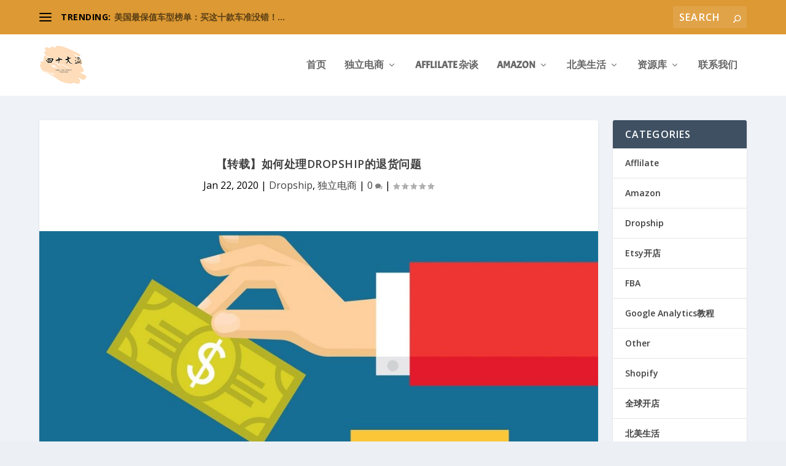

--- FILE ---
content_type: text/html; charset=UTF-8
request_url: https://www.andthefortythieves.com/%E3%80%90%E8%BD%AC%E8%BD%BD%E3%80%91%E5%A6%82%E4%BD%95%E5%A4%84%E7%90%86dropship%E7%9A%84%E9%80%80%E8%B4%A7%E9%97%AE%E9%A2%98/
body_size: 28288
content:
<!DOCTYPE html>
<!--[if IE 6]>
<html id="ie6" lang="en-US">
<![endif]-->
<!--[if IE 7]>
<html id="ie7" lang="en-US">
<![endif]-->
<!--[if IE 8]>
<html id="ie8" lang="en-US">
<![endif]-->
<!--[if !(IE 6) | !(IE 7) | !(IE 8)  ]><!-->
<html lang="en-US">
<!--<![endif]-->
<head>
	<meta charset="UTF-8" />
			
	<meta http-equiv="X-UA-Compatible" content="IE=edge">
	<link rel="pingback" href="https://www.andthefortythieves.com/xmlrpc.php" />

		<!--[if lt IE 9]>
	<script src="https://www.andthefortythieves.com/wp-content/themes/Extra/scripts/ext/html5.js" type="text/javascript"></script>
	<![endif]-->

	<script type="text/javascript">
		document.documentElement.className = 'js';
	</script>

	<link rel="preconnect" href="https://fonts.gstatic.com" crossorigin /><style id="et-builder-googlefonts-cached-inline">/* Original: https://fonts.googleapis.com/css?family=Acme:regular&#038;subset=latin&#038;display=swap *//* User Agent: Mozilla/5.0 (Unknown; Linux x86_64) AppleWebKit/538.1 (KHTML, like Gecko) Safari/538.1 Daum/4.1 */@font-face {font-family: 'Acme';font-style: normal;font-weight: 400;font-display: swap;src: url(https://fonts.gstatic.com/s/acme/v27/RrQfboBx-C5_XxrBaw.ttf) format('truetype');}/* User Agent: Mozilla/5.0 (Windows NT 6.1; WOW64; rv:27.0) Gecko/20100101 Firefox/27.0 */@font-face {font-family: 'Acme';font-style: normal;font-weight: 400;font-display: swap;src: url(https://fonts.gstatic.com/l/font?kit=RrQfboBx-C5_XxrBaA&skey=dcf71eb6104dcefb&v=v27) format('woff');}/* User Agent: Mozilla/5.0 (Windows NT 6.3; rv:39.0) Gecko/20100101 Firefox/39.0 */@font-face {font-family: 'Acme';font-style: normal;font-weight: 400;font-display: swap;src: url(https://fonts.gstatic.com/s/acme/v27/RrQfboBx-C5_XxrBbg.woff2) format('woff2');}</style><meta name='robots' content='index, follow, max-image-preview:large, max-snippet:-1, max-video-preview:-1' />
<script type="text/javascript">
			let jqueryParams=[],jQuery=function(r){return jqueryParams=[...jqueryParams,r],jQuery},$=function(r){return jqueryParams=[...jqueryParams,r],$};window.jQuery=jQuery,window.$=jQuery;let customHeadScripts=!1;jQuery.fn=jQuery.prototype={},$.fn=jQuery.prototype={},jQuery.noConflict=function(r){if(window.jQuery)return jQuery=window.jQuery,$=window.jQuery,customHeadScripts=!0,jQuery.noConflict},jQuery.ready=function(r){jqueryParams=[...jqueryParams,r]},$.ready=function(r){jqueryParams=[...jqueryParams,r]},jQuery.load=function(r){jqueryParams=[...jqueryParams,r]},$.load=function(r){jqueryParams=[...jqueryParams,r]},jQuery.fn.ready=function(r){jqueryParams=[...jqueryParams,r]},$.fn.ready=function(r){jqueryParams=[...jqueryParams,r]};</script>
	<!-- This site is optimized with the Yoast SEO plugin v26.7 - https://yoast.com/wordpress/plugins/seo/ -->
	<title>【转载】如何处理dropship的退货问题 - 电商四十大盗</title>
	<meta name="description" content="退货是商家最常常面临的问题之一，dropshipping也不例外，以为没有库存和固定发货地点，注定了dropshipping也无法像普通商家一样处理退货，那究竟应该怎样处理Dropshipping的退货，这篇文章我们就好好聊一聊。" />
	<link rel="canonical" href="https://www.andthefortythieves.com/【转载】如何处理dropship的退货问题/" />
	<meta property="og:locale" content="en_US" />
	<meta property="og:type" content="article" />
	<meta property="og:title" content="【转载】如何处理dropship的退货问题 - 电商四十大盗" />
	<meta property="og:description" content="退货是商家最常常面临的问题之一，dropshipping也不例外，以为没有库存和固定发货地点，注定了dropshipping也无法像普通商家一样处理退货，那究竟应该怎样处理Dropshipping的退货，这篇文章我们就好好聊一聊。" />
	<meta property="og:url" content="https://www.andthefortythieves.com/【转载】如何处理dropship的退货问题/" />
	<meta property="og:site_name" content="电商四十大盗" />
	<meta property="article:published_time" content="2020-01-22T23:01:27+00:00" />
	<meta property="article:modified_time" content="2020-02-25T23:55:12+00:00" />
	<meta property="og:image" content="https://www.andthefortythieves.com/wp-content/uploads/2019/11/1-1.jpg" />
	<meta property="og:image:width" content="1024" />
	<meta property="og:image:height" content="644" />
	<meta property="og:image:type" content="image/jpeg" />
	<meta name="author" content="Bo" />
	<meta name="twitter:card" content="summary_large_image" />
	<meta name="twitter:label1" content="Written by" />
	<meta name="twitter:data1" content="Bo" />
	<script type="application/ld+json" class="yoast-schema-graph">{"@context":"https://schema.org","@graph":[{"@type":"Article","@id":"https://www.andthefortythieves.com/%e3%80%90%e8%bd%ac%e8%bd%bd%e3%80%91%e5%a6%82%e4%bd%95%e5%a4%84%e7%90%86dropship%e7%9a%84%e9%80%80%e8%b4%a7%e9%97%ae%e9%a2%98/#article","isPartOf":{"@id":"https://www.andthefortythieves.com/%e3%80%90%e8%bd%ac%e8%bd%bd%e3%80%91%e5%a6%82%e4%bd%95%e5%a4%84%e7%90%86dropship%e7%9a%84%e9%80%80%e8%b4%a7%e9%97%ae%e9%a2%98/"},"author":{"name":"Bo","@id":"https://www.andthefortythieves.com/#/schema/person/f6789fed93e71888604a3807d6f6b00b"},"headline":"【转载】如何处理dropship的退货问题","datePublished":"2020-01-22T23:01:27+00:00","dateModified":"2020-02-25T23:55:12+00:00","mainEntityOfPage":{"@id":"https://www.andthefortythieves.com/%e3%80%90%e8%bd%ac%e8%bd%bd%e3%80%91%e5%a6%82%e4%bd%95%e5%a4%84%e7%90%86dropship%e7%9a%84%e9%80%80%e8%b4%a7%e9%97%ae%e9%a2%98/"},"wordCount":23,"commentCount":0,"image":{"@id":"https://www.andthefortythieves.com/%e3%80%90%e8%bd%ac%e8%bd%bd%e3%80%91%e5%a6%82%e4%bd%95%e5%a4%84%e7%90%86dropship%e7%9a%84%e9%80%80%e8%b4%a7%e9%97%ae%e9%a2%98/#primaryimage"},"thumbnailUrl":"https://www.andthefortythieves.com/wp-content/uploads/2019/11/1-1.jpg","articleSection":["Dropship","独立电商"],"inLanguage":"en-US","potentialAction":[{"@type":"CommentAction","name":"Comment","target":["https://www.andthefortythieves.com/%e3%80%90%e8%bd%ac%e8%bd%bd%e3%80%91%e5%a6%82%e4%bd%95%e5%a4%84%e7%90%86dropship%e7%9a%84%e9%80%80%e8%b4%a7%e9%97%ae%e9%a2%98/#respond"]}]},{"@type":"WebPage","@id":"https://www.andthefortythieves.com/%e3%80%90%e8%bd%ac%e8%bd%bd%e3%80%91%e5%a6%82%e4%bd%95%e5%a4%84%e7%90%86dropship%e7%9a%84%e9%80%80%e8%b4%a7%e9%97%ae%e9%a2%98/","url":"https://www.andthefortythieves.com/%e3%80%90%e8%bd%ac%e8%bd%bd%e3%80%91%e5%a6%82%e4%bd%95%e5%a4%84%e7%90%86dropship%e7%9a%84%e9%80%80%e8%b4%a7%e9%97%ae%e9%a2%98/","name":"【转载】如何处理dropship的退货问题 - 电商四十大盗","isPartOf":{"@id":"https://www.andthefortythieves.com/#website"},"primaryImageOfPage":{"@id":"https://www.andthefortythieves.com/%e3%80%90%e8%bd%ac%e8%bd%bd%e3%80%91%e5%a6%82%e4%bd%95%e5%a4%84%e7%90%86dropship%e7%9a%84%e9%80%80%e8%b4%a7%e9%97%ae%e9%a2%98/#primaryimage"},"image":{"@id":"https://www.andthefortythieves.com/%e3%80%90%e8%bd%ac%e8%bd%bd%e3%80%91%e5%a6%82%e4%bd%95%e5%a4%84%e7%90%86dropship%e7%9a%84%e9%80%80%e8%b4%a7%e9%97%ae%e9%a2%98/#primaryimage"},"thumbnailUrl":"https://www.andthefortythieves.com/wp-content/uploads/2019/11/1-1.jpg","datePublished":"2020-01-22T23:01:27+00:00","dateModified":"2020-02-25T23:55:12+00:00","author":{"@id":"https://www.andthefortythieves.com/#/schema/person/f6789fed93e71888604a3807d6f6b00b"},"description":"退货是商家最常常面临的问题之一，dropshipping也不例外，以为没有库存和固定发货地点，注定了dropshipping也无法像普通商家一样处理退货，那究竟应该怎样处理Dropshipping的退货，这篇文章我们就好好聊一聊。","breadcrumb":{"@id":"https://www.andthefortythieves.com/%e3%80%90%e8%bd%ac%e8%bd%bd%e3%80%91%e5%a6%82%e4%bd%95%e5%a4%84%e7%90%86dropship%e7%9a%84%e9%80%80%e8%b4%a7%e9%97%ae%e9%a2%98/#breadcrumb"},"inLanguage":"en-US","potentialAction":[{"@type":"ReadAction","target":["https://www.andthefortythieves.com/%e3%80%90%e8%bd%ac%e8%bd%bd%e3%80%91%e5%a6%82%e4%bd%95%e5%a4%84%e7%90%86dropship%e7%9a%84%e9%80%80%e8%b4%a7%e9%97%ae%e9%a2%98/"]}]},{"@type":"ImageObject","inLanguage":"en-US","@id":"https://www.andthefortythieves.com/%e3%80%90%e8%bd%ac%e8%bd%bd%e3%80%91%e5%a6%82%e4%bd%95%e5%a4%84%e7%90%86dropship%e7%9a%84%e9%80%80%e8%b4%a7%e9%97%ae%e9%a2%98/#primaryimage","url":"https://www.andthefortythieves.com/wp-content/uploads/2019/11/1-1.jpg","contentUrl":"https://www.andthefortythieves.com/wp-content/uploads/2019/11/1-1.jpg","width":1024,"height":644,"caption":"【转载】如何处理dropship的退货问题"},{"@type":"BreadcrumbList","@id":"https://www.andthefortythieves.com/%e3%80%90%e8%bd%ac%e8%bd%bd%e3%80%91%e5%a6%82%e4%bd%95%e5%a4%84%e7%90%86dropship%e7%9a%84%e9%80%80%e8%b4%a7%e9%97%ae%e9%a2%98/#breadcrumb","itemListElement":[{"@type":"ListItem","position":1,"name":"Home","item":"https://www.andthefortythieves.com/"},{"@type":"ListItem","position":2,"name":"【转载】如何处理dropship的退货问题"}]},{"@type":"WebSite","@id":"https://www.andthefortythieves.com/#website","url":"https://www.andthefortythieves.com/","name":"电商四十大盗","description":"野蛮生长的电商之路","potentialAction":[{"@type":"SearchAction","target":{"@type":"EntryPoint","urlTemplate":"https://www.andthefortythieves.com/?s={search_term_string}"},"query-input":{"@type":"PropertyValueSpecification","valueRequired":true,"valueName":"search_term_string"}}],"inLanguage":"en-US"},{"@type":"Person","@id":"https://www.andthefortythieves.com/#/schema/person/f6789fed93e71888604a3807d6f6b00b","name":"Bo","image":{"@type":"ImageObject","inLanguage":"en-US","@id":"https://www.andthefortythieves.com/#/schema/person/image/","url":"https://secure.gravatar.com/avatar/409b077b9f23373bc4dbb5f48a8c0f86739c07b544e1c65e62635b44676c4256?s=96&d=wavatar&r=g","contentUrl":"https://secure.gravatar.com/avatar/409b077b9f23373bc4dbb5f48a8c0f86739c07b544e1c65e62635b44676c4256?s=96&d=wavatar&r=g","caption":"Bo"},"url":"https://www.andthefortythieves.com/author/bo_p/"}]}</script>
	<!-- / Yoast SEO plugin. -->


<link rel='dns-prefetch' href='//fonts.googleapis.com' />
<link rel="alternate" type="application/rss+xml" title="电商四十大盗 &raquo; Feed" href="https://www.andthefortythieves.com/feed/" />
<link rel="alternate" type="application/rss+xml" title="电商四十大盗 &raquo; Comments Feed" href="https://www.andthefortythieves.com/comments/feed/" />
<link rel="alternate" type="application/rss+xml" title="电商四十大盗 &raquo; 【转载】如何处理dropship的退货问题 Comments Feed" href="https://www.andthefortythieves.com/%e3%80%90%e8%bd%ac%e8%bd%bd%e3%80%91%e5%a6%82%e4%bd%95%e5%a4%84%e7%90%86dropship%e7%9a%84%e9%80%80%e8%b4%a7%e9%97%ae%e9%a2%98/feed/" />
<link rel="alternate" title="oEmbed (JSON)" type="application/json+oembed" href="https://www.andthefortythieves.com/wp-json/oembed/1.0/embed?url=https%3A%2F%2Fwww.andthefortythieves.com%2F%25e3%2580%2590%25e8%25bd%25ac%25e8%25bd%25bd%25e3%2580%2591%25e5%25a6%2582%25e4%25bd%2595%25e5%25a4%2584%25e7%2590%2586dropship%25e7%259a%2584%25e9%2580%2580%25e8%25b4%25a7%25e9%2597%25ae%25e9%25a2%2598%2F" />
<link rel="alternate" title="oEmbed (XML)" type="text/xml+oembed" href="https://www.andthefortythieves.com/wp-json/oembed/1.0/embed?url=https%3A%2F%2Fwww.andthefortythieves.com%2F%25e3%2580%2590%25e8%25bd%25ac%25e8%25bd%25bd%25e3%2580%2591%25e5%25a6%2582%25e4%25bd%2595%25e5%25a4%2584%25e7%2590%2586dropship%25e7%259a%2584%25e9%2580%2580%25e8%25b4%25a7%25e9%2597%25ae%25e9%25a2%2598%2F&#038;format=xml" />
		<!-- This site uses the Google Analytics by ExactMetrics plugin v8.11.1 - Using Analytics tracking - https://www.exactmetrics.com/ -->
							<script src="//www.googletagmanager.com/gtag/js?id=G-5HPBYJH5VN"  data-cfasync="false" data-wpfc-render="false" type="text/javascript" async></script>
			<script data-cfasync="false" data-wpfc-render="false" type="text/javascript">
				var em_version = '8.11.1';
				var em_track_user = true;
				var em_no_track_reason = '';
								var ExactMetricsDefaultLocations = {"page_location":"https:\/\/www.andthefortythieves.com\/%E3%80%90%E8%BD%AC%E8%BD%BD%E3%80%91%E5%A6%82%E4%BD%95%E5%A4%84%E7%90%86dropship%E7%9A%84%E9%80%80%E8%B4%A7%E9%97%AE%E9%A2%98\/"};
								if ( typeof ExactMetricsPrivacyGuardFilter === 'function' ) {
					var ExactMetricsLocations = (typeof ExactMetricsExcludeQuery === 'object') ? ExactMetricsPrivacyGuardFilter( ExactMetricsExcludeQuery ) : ExactMetricsPrivacyGuardFilter( ExactMetricsDefaultLocations );
				} else {
					var ExactMetricsLocations = (typeof ExactMetricsExcludeQuery === 'object') ? ExactMetricsExcludeQuery : ExactMetricsDefaultLocations;
				}

								var disableStrs = [
										'ga-disable-G-5HPBYJH5VN',
									];

				/* Function to detect opted out users */
				function __gtagTrackerIsOptedOut() {
					for (var index = 0; index < disableStrs.length; index++) {
						if (document.cookie.indexOf(disableStrs[index] + '=true') > -1) {
							return true;
						}
					}

					return false;
				}

				/* Disable tracking if the opt-out cookie exists. */
				if (__gtagTrackerIsOptedOut()) {
					for (var index = 0; index < disableStrs.length; index++) {
						window[disableStrs[index]] = true;
					}
				}

				/* Opt-out function */
				function __gtagTrackerOptout() {
					for (var index = 0; index < disableStrs.length; index++) {
						document.cookie = disableStrs[index] + '=true; expires=Thu, 31 Dec 2099 23:59:59 UTC; path=/';
						window[disableStrs[index]] = true;
					}
				}

				if ('undefined' === typeof gaOptout) {
					function gaOptout() {
						__gtagTrackerOptout();
					}
				}
								window.dataLayer = window.dataLayer || [];

				window.ExactMetricsDualTracker = {
					helpers: {},
					trackers: {},
				};
				if (em_track_user) {
					function __gtagDataLayer() {
						dataLayer.push(arguments);
					}

					function __gtagTracker(type, name, parameters) {
						if (!parameters) {
							parameters = {};
						}

						if (parameters.send_to) {
							__gtagDataLayer.apply(null, arguments);
							return;
						}

						if (type === 'event') {
														parameters.send_to = exactmetrics_frontend.v4_id;
							var hookName = name;
							if (typeof parameters['event_category'] !== 'undefined') {
								hookName = parameters['event_category'] + ':' + name;
							}

							if (typeof ExactMetricsDualTracker.trackers[hookName] !== 'undefined') {
								ExactMetricsDualTracker.trackers[hookName](parameters);
							} else {
								__gtagDataLayer('event', name, parameters);
							}
							
						} else {
							__gtagDataLayer.apply(null, arguments);
						}
					}

					__gtagTracker('js', new Date());
					__gtagTracker('set', {
						'developer_id.dNDMyYj': true,
											});
					if ( ExactMetricsLocations.page_location ) {
						__gtagTracker('set', ExactMetricsLocations);
					}
										__gtagTracker('config', 'G-5HPBYJH5VN', {"forceSSL":"true"} );
										window.gtag = __gtagTracker;										(function () {
						/* https://developers.google.com/analytics/devguides/collection/analyticsjs/ */
						/* ga and __gaTracker compatibility shim. */
						var noopfn = function () {
							return null;
						};
						var newtracker = function () {
							return new Tracker();
						};
						var Tracker = function () {
							return null;
						};
						var p = Tracker.prototype;
						p.get = noopfn;
						p.set = noopfn;
						p.send = function () {
							var args = Array.prototype.slice.call(arguments);
							args.unshift('send');
							__gaTracker.apply(null, args);
						};
						var __gaTracker = function () {
							var len = arguments.length;
							if (len === 0) {
								return;
							}
							var f = arguments[len - 1];
							if (typeof f !== 'object' || f === null || typeof f.hitCallback !== 'function') {
								if ('send' === arguments[0]) {
									var hitConverted, hitObject = false, action;
									if ('event' === arguments[1]) {
										if ('undefined' !== typeof arguments[3]) {
											hitObject = {
												'eventAction': arguments[3],
												'eventCategory': arguments[2],
												'eventLabel': arguments[4],
												'value': arguments[5] ? arguments[5] : 1,
											}
										}
									}
									if ('pageview' === arguments[1]) {
										if ('undefined' !== typeof arguments[2]) {
											hitObject = {
												'eventAction': 'page_view',
												'page_path': arguments[2],
											}
										}
									}
									if (typeof arguments[2] === 'object') {
										hitObject = arguments[2];
									}
									if (typeof arguments[5] === 'object') {
										Object.assign(hitObject, arguments[5]);
									}
									if ('undefined' !== typeof arguments[1].hitType) {
										hitObject = arguments[1];
										if ('pageview' === hitObject.hitType) {
											hitObject.eventAction = 'page_view';
										}
									}
									if (hitObject) {
										action = 'timing' === arguments[1].hitType ? 'timing_complete' : hitObject.eventAction;
										hitConverted = mapArgs(hitObject);
										__gtagTracker('event', action, hitConverted);
									}
								}
								return;
							}

							function mapArgs(args) {
								var arg, hit = {};
								var gaMap = {
									'eventCategory': 'event_category',
									'eventAction': 'event_action',
									'eventLabel': 'event_label',
									'eventValue': 'event_value',
									'nonInteraction': 'non_interaction',
									'timingCategory': 'event_category',
									'timingVar': 'name',
									'timingValue': 'value',
									'timingLabel': 'event_label',
									'page': 'page_path',
									'location': 'page_location',
									'title': 'page_title',
									'referrer' : 'page_referrer',
								};
								for (arg in args) {
																		if (!(!args.hasOwnProperty(arg) || !gaMap.hasOwnProperty(arg))) {
										hit[gaMap[arg]] = args[arg];
									} else {
										hit[arg] = args[arg];
									}
								}
								return hit;
							}

							try {
								f.hitCallback();
							} catch (ex) {
							}
						};
						__gaTracker.create = newtracker;
						__gaTracker.getByName = newtracker;
						__gaTracker.getAll = function () {
							return [];
						};
						__gaTracker.remove = noopfn;
						__gaTracker.loaded = true;
						window['__gaTracker'] = __gaTracker;
					})();
									} else {
										console.log("");
					(function () {
						function __gtagTracker() {
							return null;
						}

						window['__gtagTracker'] = __gtagTracker;
						window['gtag'] = __gtagTracker;
					})();
									}
			</script>
							<!-- / Google Analytics by ExactMetrics -->
		<meta content="Extra v.4.27.5" name="generator"/><style id='wp-block-library-inline-css' type='text/css'>
:root{--wp-block-synced-color:#7a00df;--wp-block-synced-color--rgb:122,0,223;--wp-bound-block-color:var(--wp-block-synced-color);--wp-editor-canvas-background:#ddd;--wp-admin-theme-color:#007cba;--wp-admin-theme-color--rgb:0,124,186;--wp-admin-theme-color-darker-10:#006ba1;--wp-admin-theme-color-darker-10--rgb:0,107,160.5;--wp-admin-theme-color-darker-20:#005a87;--wp-admin-theme-color-darker-20--rgb:0,90,135;--wp-admin-border-width-focus:2px}@media (min-resolution:192dpi){:root{--wp-admin-border-width-focus:1.5px}}.wp-element-button{cursor:pointer}:root .has-very-light-gray-background-color{background-color:#eee}:root .has-very-dark-gray-background-color{background-color:#313131}:root .has-very-light-gray-color{color:#eee}:root .has-very-dark-gray-color{color:#313131}:root .has-vivid-green-cyan-to-vivid-cyan-blue-gradient-background{background:linear-gradient(135deg,#00d084,#0693e3)}:root .has-purple-crush-gradient-background{background:linear-gradient(135deg,#34e2e4,#4721fb 50%,#ab1dfe)}:root .has-hazy-dawn-gradient-background{background:linear-gradient(135deg,#faaca8,#dad0ec)}:root .has-subdued-olive-gradient-background{background:linear-gradient(135deg,#fafae1,#67a671)}:root .has-atomic-cream-gradient-background{background:linear-gradient(135deg,#fdd79a,#004a59)}:root .has-nightshade-gradient-background{background:linear-gradient(135deg,#330968,#31cdcf)}:root .has-midnight-gradient-background{background:linear-gradient(135deg,#020381,#2874fc)}:root{--wp--preset--font-size--normal:16px;--wp--preset--font-size--huge:42px}.has-regular-font-size{font-size:1em}.has-larger-font-size{font-size:2.625em}.has-normal-font-size{font-size:var(--wp--preset--font-size--normal)}.has-huge-font-size{font-size:var(--wp--preset--font-size--huge)}.has-text-align-center{text-align:center}.has-text-align-left{text-align:left}.has-text-align-right{text-align:right}.has-fit-text{white-space:nowrap!important}#end-resizable-editor-section{display:none}.aligncenter{clear:both}.items-justified-left{justify-content:flex-start}.items-justified-center{justify-content:center}.items-justified-right{justify-content:flex-end}.items-justified-space-between{justify-content:space-between}.screen-reader-text{border:0;clip-path:inset(50%);height:1px;margin:-1px;overflow:hidden;padding:0;position:absolute;width:1px;word-wrap:normal!important}.screen-reader-text:focus{background-color:#ddd;clip-path:none;color:#444;display:block;font-size:1em;height:auto;left:5px;line-height:normal;padding:15px 23px 14px;text-decoration:none;top:5px;width:auto;z-index:100000}html :where(.has-border-color){border-style:solid}html :where([style*=border-top-color]){border-top-style:solid}html :where([style*=border-right-color]){border-right-style:solid}html :where([style*=border-bottom-color]){border-bottom-style:solid}html :where([style*=border-left-color]){border-left-style:solid}html :where([style*=border-width]){border-style:solid}html :where([style*=border-top-width]){border-top-style:solid}html :where([style*=border-right-width]){border-right-style:solid}html :where([style*=border-bottom-width]){border-bottom-style:solid}html :where([style*=border-left-width]){border-left-style:solid}html :where(img[class*=wp-image-]){height:auto;max-width:100%}:where(figure){margin:0 0 1em}html :where(.is-position-sticky){--wp-admin--admin-bar--position-offset:var(--wp-admin--admin-bar--height,0px)}@media screen and (max-width:600px){html :where(.is-position-sticky){--wp-admin--admin-bar--position-offset:0px}}

/*# sourceURL=wp-block-library-inline-css */
</style><style id='global-styles-inline-css' type='text/css'>
:root{--wp--preset--aspect-ratio--square: 1;--wp--preset--aspect-ratio--4-3: 4/3;--wp--preset--aspect-ratio--3-4: 3/4;--wp--preset--aspect-ratio--3-2: 3/2;--wp--preset--aspect-ratio--2-3: 2/3;--wp--preset--aspect-ratio--16-9: 16/9;--wp--preset--aspect-ratio--9-16: 9/16;--wp--preset--color--black: #000000;--wp--preset--color--cyan-bluish-gray: #abb8c3;--wp--preset--color--white: #ffffff;--wp--preset--color--pale-pink: #f78da7;--wp--preset--color--vivid-red: #cf2e2e;--wp--preset--color--luminous-vivid-orange: #ff6900;--wp--preset--color--luminous-vivid-amber: #fcb900;--wp--preset--color--light-green-cyan: #7bdcb5;--wp--preset--color--vivid-green-cyan: #00d084;--wp--preset--color--pale-cyan-blue: #8ed1fc;--wp--preset--color--vivid-cyan-blue: #0693e3;--wp--preset--color--vivid-purple: #9b51e0;--wp--preset--gradient--vivid-cyan-blue-to-vivid-purple: linear-gradient(135deg,rgb(6,147,227) 0%,rgb(155,81,224) 100%);--wp--preset--gradient--light-green-cyan-to-vivid-green-cyan: linear-gradient(135deg,rgb(122,220,180) 0%,rgb(0,208,130) 100%);--wp--preset--gradient--luminous-vivid-amber-to-luminous-vivid-orange: linear-gradient(135deg,rgb(252,185,0) 0%,rgb(255,105,0) 100%);--wp--preset--gradient--luminous-vivid-orange-to-vivid-red: linear-gradient(135deg,rgb(255,105,0) 0%,rgb(207,46,46) 100%);--wp--preset--gradient--very-light-gray-to-cyan-bluish-gray: linear-gradient(135deg,rgb(238,238,238) 0%,rgb(169,184,195) 100%);--wp--preset--gradient--cool-to-warm-spectrum: linear-gradient(135deg,rgb(74,234,220) 0%,rgb(151,120,209) 20%,rgb(207,42,186) 40%,rgb(238,44,130) 60%,rgb(251,105,98) 80%,rgb(254,248,76) 100%);--wp--preset--gradient--blush-light-purple: linear-gradient(135deg,rgb(255,206,236) 0%,rgb(152,150,240) 100%);--wp--preset--gradient--blush-bordeaux: linear-gradient(135deg,rgb(254,205,165) 0%,rgb(254,45,45) 50%,rgb(107,0,62) 100%);--wp--preset--gradient--luminous-dusk: linear-gradient(135deg,rgb(255,203,112) 0%,rgb(199,81,192) 50%,rgb(65,88,208) 100%);--wp--preset--gradient--pale-ocean: linear-gradient(135deg,rgb(255,245,203) 0%,rgb(182,227,212) 50%,rgb(51,167,181) 100%);--wp--preset--gradient--electric-grass: linear-gradient(135deg,rgb(202,248,128) 0%,rgb(113,206,126) 100%);--wp--preset--gradient--midnight: linear-gradient(135deg,rgb(2,3,129) 0%,rgb(40,116,252) 100%);--wp--preset--font-size--small: 13px;--wp--preset--font-size--medium: 20px;--wp--preset--font-size--large: 36px;--wp--preset--font-size--x-large: 42px;--wp--preset--spacing--20: 0.44rem;--wp--preset--spacing--30: 0.67rem;--wp--preset--spacing--40: 1rem;--wp--preset--spacing--50: 1.5rem;--wp--preset--spacing--60: 2.25rem;--wp--preset--spacing--70: 3.38rem;--wp--preset--spacing--80: 5.06rem;--wp--preset--shadow--natural: 6px 6px 9px rgba(0, 0, 0, 0.2);--wp--preset--shadow--deep: 12px 12px 50px rgba(0, 0, 0, 0.4);--wp--preset--shadow--sharp: 6px 6px 0px rgba(0, 0, 0, 0.2);--wp--preset--shadow--outlined: 6px 6px 0px -3px rgb(255, 255, 255), 6px 6px rgb(0, 0, 0);--wp--preset--shadow--crisp: 6px 6px 0px rgb(0, 0, 0);}:root { --wp--style--global--content-size: 856px;--wp--style--global--wide-size: 1280px; }:where(body) { margin: 0; }.wp-site-blocks > .alignleft { float: left; margin-right: 2em; }.wp-site-blocks > .alignright { float: right; margin-left: 2em; }.wp-site-blocks > .aligncenter { justify-content: center; margin-left: auto; margin-right: auto; }:where(.is-layout-flex){gap: 0.5em;}:where(.is-layout-grid){gap: 0.5em;}.is-layout-flow > .alignleft{float: left;margin-inline-start: 0;margin-inline-end: 2em;}.is-layout-flow > .alignright{float: right;margin-inline-start: 2em;margin-inline-end: 0;}.is-layout-flow > .aligncenter{margin-left: auto !important;margin-right: auto !important;}.is-layout-constrained > .alignleft{float: left;margin-inline-start: 0;margin-inline-end: 2em;}.is-layout-constrained > .alignright{float: right;margin-inline-start: 2em;margin-inline-end: 0;}.is-layout-constrained > .aligncenter{margin-left: auto !important;margin-right: auto !important;}.is-layout-constrained > :where(:not(.alignleft):not(.alignright):not(.alignfull)){max-width: var(--wp--style--global--content-size);margin-left: auto !important;margin-right: auto !important;}.is-layout-constrained > .alignwide{max-width: var(--wp--style--global--wide-size);}body .is-layout-flex{display: flex;}.is-layout-flex{flex-wrap: wrap;align-items: center;}.is-layout-flex > :is(*, div){margin: 0;}body .is-layout-grid{display: grid;}.is-layout-grid > :is(*, div){margin: 0;}body{padding-top: 0px;padding-right: 0px;padding-bottom: 0px;padding-left: 0px;}:root :where(.wp-element-button, .wp-block-button__link){background-color: #32373c;border-width: 0;color: #fff;font-family: inherit;font-size: inherit;font-style: inherit;font-weight: inherit;letter-spacing: inherit;line-height: inherit;padding-top: calc(0.667em + 2px);padding-right: calc(1.333em + 2px);padding-bottom: calc(0.667em + 2px);padding-left: calc(1.333em + 2px);text-decoration: none;text-transform: inherit;}.has-black-color{color: var(--wp--preset--color--black) !important;}.has-cyan-bluish-gray-color{color: var(--wp--preset--color--cyan-bluish-gray) !important;}.has-white-color{color: var(--wp--preset--color--white) !important;}.has-pale-pink-color{color: var(--wp--preset--color--pale-pink) !important;}.has-vivid-red-color{color: var(--wp--preset--color--vivid-red) !important;}.has-luminous-vivid-orange-color{color: var(--wp--preset--color--luminous-vivid-orange) !important;}.has-luminous-vivid-amber-color{color: var(--wp--preset--color--luminous-vivid-amber) !important;}.has-light-green-cyan-color{color: var(--wp--preset--color--light-green-cyan) !important;}.has-vivid-green-cyan-color{color: var(--wp--preset--color--vivid-green-cyan) !important;}.has-pale-cyan-blue-color{color: var(--wp--preset--color--pale-cyan-blue) !important;}.has-vivid-cyan-blue-color{color: var(--wp--preset--color--vivid-cyan-blue) !important;}.has-vivid-purple-color{color: var(--wp--preset--color--vivid-purple) !important;}.has-black-background-color{background-color: var(--wp--preset--color--black) !important;}.has-cyan-bluish-gray-background-color{background-color: var(--wp--preset--color--cyan-bluish-gray) !important;}.has-white-background-color{background-color: var(--wp--preset--color--white) !important;}.has-pale-pink-background-color{background-color: var(--wp--preset--color--pale-pink) !important;}.has-vivid-red-background-color{background-color: var(--wp--preset--color--vivid-red) !important;}.has-luminous-vivid-orange-background-color{background-color: var(--wp--preset--color--luminous-vivid-orange) !important;}.has-luminous-vivid-amber-background-color{background-color: var(--wp--preset--color--luminous-vivid-amber) !important;}.has-light-green-cyan-background-color{background-color: var(--wp--preset--color--light-green-cyan) !important;}.has-vivid-green-cyan-background-color{background-color: var(--wp--preset--color--vivid-green-cyan) !important;}.has-pale-cyan-blue-background-color{background-color: var(--wp--preset--color--pale-cyan-blue) !important;}.has-vivid-cyan-blue-background-color{background-color: var(--wp--preset--color--vivid-cyan-blue) !important;}.has-vivid-purple-background-color{background-color: var(--wp--preset--color--vivid-purple) !important;}.has-black-border-color{border-color: var(--wp--preset--color--black) !important;}.has-cyan-bluish-gray-border-color{border-color: var(--wp--preset--color--cyan-bluish-gray) !important;}.has-white-border-color{border-color: var(--wp--preset--color--white) !important;}.has-pale-pink-border-color{border-color: var(--wp--preset--color--pale-pink) !important;}.has-vivid-red-border-color{border-color: var(--wp--preset--color--vivid-red) !important;}.has-luminous-vivid-orange-border-color{border-color: var(--wp--preset--color--luminous-vivid-orange) !important;}.has-luminous-vivid-amber-border-color{border-color: var(--wp--preset--color--luminous-vivid-amber) !important;}.has-light-green-cyan-border-color{border-color: var(--wp--preset--color--light-green-cyan) !important;}.has-vivid-green-cyan-border-color{border-color: var(--wp--preset--color--vivid-green-cyan) !important;}.has-pale-cyan-blue-border-color{border-color: var(--wp--preset--color--pale-cyan-blue) !important;}.has-vivid-cyan-blue-border-color{border-color: var(--wp--preset--color--vivid-cyan-blue) !important;}.has-vivid-purple-border-color{border-color: var(--wp--preset--color--vivid-purple) !important;}.has-vivid-cyan-blue-to-vivid-purple-gradient-background{background: var(--wp--preset--gradient--vivid-cyan-blue-to-vivid-purple) !important;}.has-light-green-cyan-to-vivid-green-cyan-gradient-background{background: var(--wp--preset--gradient--light-green-cyan-to-vivid-green-cyan) !important;}.has-luminous-vivid-amber-to-luminous-vivid-orange-gradient-background{background: var(--wp--preset--gradient--luminous-vivid-amber-to-luminous-vivid-orange) !important;}.has-luminous-vivid-orange-to-vivid-red-gradient-background{background: var(--wp--preset--gradient--luminous-vivid-orange-to-vivid-red) !important;}.has-very-light-gray-to-cyan-bluish-gray-gradient-background{background: var(--wp--preset--gradient--very-light-gray-to-cyan-bluish-gray) !important;}.has-cool-to-warm-spectrum-gradient-background{background: var(--wp--preset--gradient--cool-to-warm-spectrum) !important;}.has-blush-light-purple-gradient-background{background: var(--wp--preset--gradient--blush-light-purple) !important;}.has-blush-bordeaux-gradient-background{background: var(--wp--preset--gradient--blush-bordeaux) !important;}.has-luminous-dusk-gradient-background{background: var(--wp--preset--gradient--luminous-dusk) !important;}.has-pale-ocean-gradient-background{background: var(--wp--preset--gradient--pale-ocean) !important;}.has-electric-grass-gradient-background{background: var(--wp--preset--gradient--electric-grass) !important;}.has-midnight-gradient-background{background: var(--wp--preset--gradient--midnight) !important;}.has-small-font-size{font-size: var(--wp--preset--font-size--small) !important;}.has-medium-font-size{font-size: var(--wp--preset--font-size--medium) !important;}.has-large-font-size{font-size: var(--wp--preset--font-size--large) !important;}.has-x-large-font-size{font-size: var(--wp--preset--font-size--x-large) !important;}
/*# sourceURL=global-styles-inline-css */
</style>

<link rel='stylesheet' id='contact-form-7-css' href='https://www.andthefortythieves.com/wp-content/plugins/contact-form-7/includes/css/styles.css?ver=6.1.4' type='text/css' media='all' />
<link rel='stylesheet' id='extra-fonts-css' href='https://fonts.googleapis.com/css?family=Open+Sans:300italic,400italic,600italic,700italic,800italic,400,300,600,700,800&#038;subset=latin,latin-ext' type='text/css' media='all' />
<link rel='stylesheet' id='extra-style-css' href='https://www.andthefortythieves.com/wp-content/themes/Extra/style.min.css?ver=4.27.5' type='text/css' media='all' />
<style id='extra-dynamic-critical-inline-css' type='text/css'>
@font-face{font-family:ETmodules;font-display:block;src:url(//www.andthefortythieves.com/wp-content/themes/Extra/core/admin/fonts/modules/base/modules.eot);src:url(//www.andthefortythieves.com/wp-content/themes/Extra/core/admin/fonts/modules/base/modules.eot?#iefix) format("embedded-opentype"),url(//www.andthefortythieves.com/wp-content/themes/Extra/core/admin/fonts/modules/base/modules.woff) format("woff"),url(//www.andthefortythieves.com/wp-content/themes/Extra/core/admin/fonts/modules/base/modules.ttf) format("truetype"),url(//www.andthefortythieves.com/wp-content/themes/Extra/core/admin/fonts/modules/base/modules.svg#ETmodules) format("svg");font-weight:400;font-style:normal}
.et_audio_content,.et_link_content,.et_quote_content{background-color:#2ea3f2}.et_pb_post .et-pb-controllers a{margin-bottom:10px}.format-gallery .et-pb-controllers{bottom:0}.et_pb_blog_grid .et_audio_content{margin-bottom:19px}.et_pb_row .et_pb_blog_grid .et_pb_post .et_pb_slide{min-height:180px}.et_audio_content .wp-block-audio{margin:0;padding:0}.et_audio_content h2{line-height:44px}.et_pb_column_1_2 .et_audio_content h2,.et_pb_column_1_3 .et_audio_content h2,.et_pb_column_1_4 .et_audio_content h2,.et_pb_column_1_5 .et_audio_content h2,.et_pb_column_1_6 .et_audio_content h2,.et_pb_column_2_5 .et_audio_content h2,.et_pb_column_3_5 .et_audio_content h2,.et_pb_column_3_8 .et_audio_content h2{margin-bottom:9px;margin-top:0}.et_pb_column_1_2 .et_audio_content,.et_pb_column_3_5 .et_audio_content{padding:35px 40px}.et_pb_column_1_2 .et_audio_content h2,.et_pb_column_3_5 .et_audio_content h2{line-height:32px}.et_pb_column_1_3 .et_audio_content,.et_pb_column_1_4 .et_audio_content,.et_pb_column_1_5 .et_audio_content,.et_pb_column_1_6 .et_audio_content,.et_pb_column_2_5 .et_audio_content,.et_pb_column_3_8 .et_audio_content{padding:35px 20px}.et_pb_column_1_3 .et_audio_content h2,.et_pb_column_1_4 .et_audio_content h2,.et_pb_column_1_5 .et_audio_content h2,.et_pb_column_1_6 .et_audio_content h2,.et_pb_column_2_5 .et_audio_content h2,.et_pb_column_3_8 .et_audio_content h2{font-size:18px;line-height:26px}article.et_pb_has_overlay .et_pb_blog_image_container{position:relative}.et_pb_post>.et_main_video_container{position:relative;margin-bottom:30px}.et_pb_post .et_pb_video_overlay .et_pb_video_play{color:#fff}.et_pb_post .et_pb_video_overlay_hover:hover{background:rgba(0,0,0,.6)}.et_audio_content,.et_link_content,.et_quote_content{text-align:center;word-wrap:break-word;position:relative;padding:50px 60px}.et_audio_content h2,.et_link_content a.et_link_main_url,.et_link_content h2,.et_quote_content blockquote cite,.et_quote_content blockquote p{color:#fff!important}.et_quote_main_link{position:absolute;text-indent:-9999px;width:100%;height:100%;display:block;top:0;left:0}.et_quote_content blockquote{padding:0;margin:0;border:none}.et_audio_content h2,.et_link_content h2,.et_quote_content blockquote p{margin-top:0}.et_audio_content h2{margin-bottom:20px}.et_audio_content h2,.et_link_content h2,.et_quote_content blockquote p{line-height:44px}.et_link_content a.et_link_main_url,.et_quote_content blockquote cite{font-size:18px;font-weight:200}.et_quote_content blockquote cite{font-style:normal}.et_pb_column_2_3 .et_quote_content{padding:50px 42px 45px}.et_pb_column_2_3 .et_audio_content,.et_pb_column_2_3 .et_link_content{padding:40px 40px 45px}.et_pb_column_1_2 .et_audio_content,.et_pb_column_1_2 .et_link_content,.et_pb_column_1_2 .et_quote_content,.et_pb_column_3_5 .et_audio_content,.et_pb_column_3_5 .et_link_content,.et_pb_column_3_5 .et_quote_content{padding:35px 40px}.et_pb_column_1_2 .et_quote_content blockquote p,.et_pb_column_3_5 .et_quote_content blockquote p{font-size:26px;line-height:32px}.et_pb_column_1_2 .et_audio_content h2,.et_pb_column_1_2 .et_link_content h2,.et_pb_column_3_5 .et_audio_content h2,.et_pb_column_3_5 .et_link_content h2{line-height:32px}.et_pb_column_1_2 .et_link_content a.et_link_main_url,.et_pb_column_1_2 .et_quote_content blockquote cite,.et_pb_column_3_5 .et_link_content a.et_link_main_url,.et_pb_column_3_5 .et_quote_content blockquote cite{font-size:14px}.et_pb_column_1_3 .et_quote_content,.et_pb_column_1_4 .et_quote_content,.et_pb_column_1_5 .et_quote_content,.et_pb_column_1_6 .et_quote_content,.et_pb_column_2_5 .et_quote_content,.et_pb_column_3_8 .et_quote_content{padding:35px 30px 32px}.et_pb_column_1_3 .et_audio_content,.et_pb_column_1_3 .et_link_content,.et_pb_column_1_4 .et_audio_content,.et_pb_column_1_4 .et_link_content,.et_pb_column_1_5 .et_audio_content,.et_pb_column_1_5 .et_link_content,.et_pb_column_1_6 .et_audio_content,.et_pb_column_1_6 .et_link_content,.et_pb_column_2_5 .et_audio_content,.et_pb_column_2_5 .et_link_content,.et_pb_column_3_8 .et_audio_content,.et_pb_column_3_8 .et_link_content{padding:35px 20px}.et_pb_column_1_3 .et_audio_content h2,.et_pb_column_1_3 .et_link_content h2,.et_pb_column_1_3 .et_quote_content blockquote p,.et_pb_column_1_4 .et_audio_content h2,.et_pb_column_1_4 .et_link_content h2,.et_pb_column_1_4 .et_quote_content blockquote p,.et_pb_column_1_5 .et_audio_content h2,.et_pb_column_1_5 .et_link_content h2,.et_pb_column_1_5 .et_quote_content blockquote p,.et_pb_column_1_6 .et_audio_content h2,.et_pb_column_1_6 .et_link_content h2,.et_pb_column_1_6 .et_quote_content blockquote p,.et_pb_column_2_5 .et_audio_content h2,.et_pb_column_2_5 .et_link_content h2,.et_pb_column_2_5 .et_quote_content blockquote p,.et_pb_column_3_8 .et_audio_content h2,.et_pb_column_3_8 .et_link_content h2,.et_pb_column_3_8 .et_quote_content blockquote p{font-size:18px;line-height:26px}.et_pb_column_1_3 .et_link_content a.et_link_main_url,.et_pb_column_1_3 .et_quote_content blockquote cite,.et_pb_column_1_4 .et_link_content a.et_link_main_url,.et_pb_column_1_4 .et_quote_content blockquote cite,.et_pb_column_1_5 .et_link_content a.et_link_main_url,.et_pb_column_1_5 .et_quote_content blockquote cite,.et_pb_column_1_6 .et_link_content a.et_link_main_url,.et_pb_column_1_6 .et_quote_content blockquote cite,.et_pb_column_2_5 .et_link_content a.et_link_main_url,.et_pb_column_2_5 .et_quote_content blockquote cite,.et_pb_column_3_8 .et_link_content a.et_link_main_url,.et_pb_column_3_8 .et_quote_content blockquote cite{font-size:14px}.et_pb_post .et_pb_gallery_post_type .et_pb_slide{min-height:500px;background-size:cover!important;background-position:top}.format-gallery .et_pb_slider.gallery-not-found .et_pb_slide{box-shadow:inset 0 0 10px rgba(0,0,0,.1)}.format-gallery .et_pb_slider:hover .et-pb-arrow-prev{left:0}.format-gallery .et_pb_slider:hover .et-pb-arrow-next{right:0}.et_pb_post>.et_pb_slider{margin-bottom:30px}.et_pb_column_3_4 .et_pb_post .et_pb_slide{min-height:442px}.et_pb_column_2_3 .et_pb_post .et_pb_slide{min-height:390px}.et_pb_column_1_2 .et_pb_post .et_pb_slide,.et_pb_column_3_5 .et_pb_post .et_pb_slide{min-height:284px}.et_pb_column_1_3 .et_pb_post .et_pb_slide,.et_pb_column_2_5 .et_pb_post .et_pb_slide,.et_pb_column_3_8 .et_pb_post .et_pb_slide{min-height:180px}.et_pb_column_1_4 .et_pb_post .et_pb_slide,.et_pb_column_1_5 .et_pb_post .et_pb_slide,.et_pb_column_1_6 .et_pb_post .et_pb_slide{min-height:125px}.et_pb_portfolio.et_pb_section_parallax .pagination,.et_pb_portfolio.et_pb_section_video .pagination,.et_pb_portfolio_grid.et_pb_section_parallax .pagination,.et_pb_portfolio_grid.et_pb_section_video .pagination{position:relative}.et_pb_bg_layout_light .et_pb_post .post-meta,.et_pb_bg_layout_light .et_pb_post .post-meta a,.et_pb_bg_layout_light .et_pb_post p{color:#666}.et_pb_bg_layout_dark .et_pb_post .post-meta,.et_pb_bg_layout_dark .et_pb_post .post-meta a,.et_pb_bg_layout_dark .et_pb_post p{color:inherit}.et_pb_text_color_dark .et_audio_content h2,.et_pb_text_color_dark .et_link_content a.et_link_main_url,.et_pb_text_color_dark .et_link_content h2,.et_pb_text_color_dark .et_quote_content blockquote cite,.et_pb_text_color_dark .et_quote_content blockquote p{color:#666!important}.et_pb_text_color_dark.et_audio_content h2,.et_pb_text_color_dark.et_link_content a.et_link_main_url,.et_pb_text_color_dark.et_link_content h2,.et_pb_text_color_dark.et_quote_content blockquote cite,.et_pb_text_color_dark.et_quote_content blockquote p{color:#bbb!important}.et_pb_text_color_dark.et_audio_content,.et_pb_text_color_dark.et_link_content,.et_pb_text_color_dark.et_quote_content{background-color:#e8e8e8}@media (min-width:981px) and (max-width:1100px){.et_quote_content{padding:50px 70px 45px}.et_pb_column_2_3 .et_quote_content{padding:50px 50px 45px}.et_pb_column_1_2 .et_quote_content,.et_pb_column_3_5 .et_quote_content{padding:35px 47px 30px}.et_pb_column_1_3 .et_quote_content,.et_pb_column_1_4 .et_quote_content,.et_pb_column_1_5 .et_quote_content,.et_pb_column_1_6 .et_quote_content,.et_pb_column_2_5 .et_quote_content,.et_pb_column_3_8 .et_quote_content{padding:35px 25px 32px}.et_pb_column_4_4 .et_pb_post .et_pb_slide{min-height:534px}.et_pb_column_3_4 .et_pb_post .et_pb_slide{min-height:392px}.et_pb_column_2_3 .et_pb_post .et_pb_slide{min-height:345px}.et_pb_column_1_2 .et_pb_post .et_pb_slide,.et_pb_column_3_5 .et_pb_post .et_pb_slide{min-height:250px}.et_pb_column_1_3 .et_pb_post .et_pb_slide,.et_pb_column_2_5 .et_pb_post .et_pb_slide,.et_pb_column_3_8 .et_pb_post .et_pb_slide{min-height:155px}.et_pb_column_1_4 .et_pb_post .et_pb_slide,.et_pb_column_1_5 .et_pb_post .et_pb_slide,.et_pb_column_1_6 .et_pb_post .et_pb_slide{min-height:108px}}@media (max-width:980px){.et_pb_bg_layout_dark_tablet .et_audio_content h2{color:#fff!important}.et_pb_text_color_dark_tablet.et_audio_content h2{color:#bbb!important}.et_pb_text_color_dark_tablet.et_audio_content{background-color:#e8e8e8}.et_pb_bg_layout_dark_tablet .et_audio_content h2,.et_pb_bg_layout_dark_tablet .et_link_content a.et_link_main_url,.et_pb_bg_layout_dark_tablet .et_link_content h2,.et_pb_bg_layout_dark_tablet .et_quote_content blockquote cite,.et_pb_bg_layout_dark_tablet .et_quote_content blockquote p{color:#fff!important}.et_pb_text_color_dark_tablet .et_audio_content h2,.et_pb_text_color_dark_tablet .et_link_content a.et_link_main_url,.et_pb_text_color_dark_tablet .et_link_content h2,.et_pb_text_color_dark_tablet .et_quote_content blockquote cite,.et_pb_text_color_dark_tablet .et_quote_content blockquote p{color:#666!important}.et_pb_text_color_dark_tablet.et_audio_content h2,.et_pb_text_color_dark_tablet.et_link_content a.et_link_main_url,.et_pb_text_color_dark_tablet.et_link_content h2,.et_pb_text_color_dark_tablet.et_quote_content blockquote cite,.et_pb_text_color_dark_tablet.et_quote_content blockquote p{color:#bbb!important}.et_pb_text_color_dark_tablet.et_audio_content,.et_pb_text_color_dark_tablet.et_link_content,.et_pb_text_color_dark_tablet.et_quote_content{background-color:#e8e8e8}}@media (min-width:768px) and (max-width:980px){.et_audio_content h2{font-size:26px!important;line-height:44px!important;margin-bottom:24px!important}.et_pb_post>.et_pb_gallery_post_type>.et_pb_slides>.et_pb_slide{min-height:384px!important}.et_quote_content{padding:50px 43px 45px!important}.et_quote_content blockquote p{font-size:26px!important;line-height:44px!important}.et_quote_content blockquote cite{font-size:18px!important}.et_link_content{padding:40px 40px 45px}.et_link_content h2{font-size:26px!important;line-height:44px!important}.et_link_content a.et_link_main_url{font-size:18px!important}}@media (max-width:767px){.et_audio_content h2,.et_link_content h2,.et_quote_content,.et_quote_content blockquote p{font-size:20px!important;line-height:26px!important}.et_audio_content,.et_link_content{padding:35px 20px!important}.et_audio_content h2{margin-bottom:9px!important}.et_pb_bg_layout_dark_phone .et_audio_content h2{color:#fff!important}.et_pb_text_color_dark_phone.et_audio_content{background-color:#e8e8e8}.et_link_content a.et_link_main_url,.et_quote_content blockquote cite{font-size:14px!important}.format-gallery .et-pb-controllers{height:auto}.et_pb_post>.et_pb_gallery_post_type>.et_pb_slides>.et_pb_slide{min-height:222px!important}.et_pb_bg_layout_dark_phone .et_audio_content h2,.et_pb_bg_layout_dark_phone .et_link_content a.et_link_main_url,.et_pb_bg_layout_dark_phone .et_link_content h2,.et_pb_bg_layout_dark_phone .et_quote_content blockquote cite,.et_pb_bg_layout_dark_phone .et_quote_content blockquote p{color:#fff!important}.et_pb_text_color_dark_phone .et_audio_content h2,.et_pb_text_color_dark_phone .et_link_content a.et_link_main_url,.et_pb_text_color_dark_phone .et_link_content h2,.et_pb_text_color_dark_phone .et_quote_content blockquote cite,.et_pb_text_color_dark_phone .et_quote_content blockquote p{color:#666!important}.et_pb_text_color_dark_phone.et_audio_content h2,.et_pb_text_color_dark_phone.et_link_content a.et_link_main_url,.et_pb_text_color_dark_phone.et_link_content h2,.et_pb_text_color_dark_phone.et_quote_content blockquote cite,.et_pb_text_color_dark_phone.et_quote_content blockquote p{color:#bbb!important}.et_pb_text_color_dark_phone.et_audio_content,.et_pb_text_color_dark_phone.et_link_content,.et_pb_text_color_dark_phone.et_quote_content{background-color:#e8e8e8}}@media (max-width:479px){.et_pb_column_1_2 .et_pb_carousel_item .et_pb_video_play,.et_pb_column_1_3 .et_pb_carousel_item .et_pb_video_play,.et_pb_column_2_3 .et_pb_carousel_item .et_pb_video_play,.et_pb_column_2_5 .et_pb_carousel_item .et_pb_video_play,.et_pb_column_3_5 .et_pb_carousel_item .et_pb_video_play,.et_pb_column_3_8 .et_pb_carousel_item .et_pb_video_play{font-size:1.5rem;line-height:1.5rem;margin-left:-.75rem;margin-top:-.75rem}.et_audio_content,.et_quote_content{padding:35px 20px!important}.et_pb_post>.et_pb_gallery_post_type>.et_pb_slides>.et_pb_slide{min-height:156px!important}}.et_full_width_page .et_gallery_item{float:left;width:20.875%;margin:0 5.5% 5.5% 0}.et_full_width_page .et_gallery_item:nth-child(3n){margin-right:5.5%}.et_full_width_page .et_gallery_item:nth-child(3n+1){clear:none}.et_full_width_page .et_gallery_item:nth-child(4n){margin-right:0}.et_full_width_page .et_gallery_item:nth-child(4n+1){clear:both}
.et_pb_slider{position:relative;overflow:hidden}.et_pb_slide{padding:0 6%;background-size:cover;background-position:50%;background-repeat:no-repeat}.et_pb_slider .et_pb_slide{display:none;float:left;margin-right:-100%;position:relative;width:100%;text-align:center;list-style:none!important;background-position:50%;background-size:100%;background-size:cover}.et_pb_slider .et_pb_slide:first-child{display:list-item}.et-pb-controllers{position:absolute;bottom:20px;left:0;width:100%;text-align:center;z-index:10}.et-pb-controllers a{display:inline-block;background-color:hsla(0,0%,100%,.5);text-indent:-9999px;border-radius:7px;width:7px;height:7px;margin-right:10px;padding:0;opacity:.5}.et-pb-controllers .et-pb-active-control{opacity:1}.et-pb-controllers a:last-child{margin-right:0}.et-pb-controllers .et-pb-active-control{background-color:#fff}.et_pb_slides .et_pb_temp_slide{display:block}.et_pb_slides:after{content:"";display:block;clear:both;visibility:hidden;line-height:0;height:0;width:0}@media (max-width:980px){.et_pb_bg_layout_light_tablet .et-pb-controllers .et-pb-active-control{background-color:#333}.et_pb_bg_layout_light_tablet .et-pb-controllers a{background-color:rgba(0,0,0,.3)}.et_pb_bg_layout_light_tablet .et_pb_slide_content{color:#333}.et_pb_bg_layout_dark_tablet .et_pb_slide_description{text-shadow:0 1px 3px rgba(0,0,0,.3)}.et_pb_bg_layout_dark_tablet .et_pb_slide_content{color:#fff}.et_pb_bg_layout_dark_tablet .et-pb-controllers .et-pb-active-control{background-color:#fff}.et_pb_bg_layout_dark_tablet .et-pb-controllers a{background-color:hsla(0,0%,100%,.5)}}@media (max-width:767px){.et-pb-controllers{position:absolute;bottom:5%;left:0;width:100%;text-align:center;z-index:10;height:14px}.et_transparent_nav .et_pb_section:first-child .et-pb-controllers{bottom:18px}.et_pb_bg_layout_light_phone.et_pb_slider_with_overlay .et_pb_slide_overlay_container,.et_pb_bg_layout_light_phone.et_pb_slider_with_text_overlay .et_pb_text_overlay_wrapper{background-color:hsla(0,0%,100%,.9)}.et_pb_bg_layout_light_phone .et-pb-controllers .et-pb-active-control{background-color:#333}.et_pb_bg_layout_dark_phone.et_pb_slider_with_overlay .et_pb_slide_overlay_container,.et_pb_bg_layout_dark_phone.et_pb_slider_with_text_overlay .et_pb_text_overlay_wrapper,.et_pb_bg_layout_light_phone .et-pb-controllers a{background-color:rgba(0,0,0,.3)}.et_pb_bg_layout_dark_phone .et-pb-controllers .et-pb-active-control{background-color:#fff}.et_pb_bg_layout_dark_phone .et-pb-controllers a{background-color:hsla(0,0%,100%,.5)}}.et_mobile_device .et_pb_slider_parallax .et_pb_slide,.et_mobile_device .et_pb_slides .et_parallax_bg.et_pb_parallax_css{background-attachment:scroll}
.et-pb-arrow-next,.et-pb-arrow-prev{position:absolute;top:50%;z-index:100;font-size:48px;color:#fff;margin-top:-24px;transition:all .2s ease-in-out;opacity:0}.et_pb_bg_layout_light .et-pb-arrow-next,.et_pb_bg_layout_light .et-pb-arrow-prev{color:#333}.et_pb_slider:hover .et-pb-arrow-prev{left:22px;opacity:1}.et_pb_slider:hover .et-pb-arrow-next{right:22px;opacity:1}.et_pb_bg_layout_light .et-pb-controllers .et-pb-active-control{background-color:#333}.et_pb_bg_layout_light .et-pb-controllers a{background-color:rgba(0,0,0,.3)}.et-pb-arrow-next:hover,.et-pb-arrow-prev:hover{text-decoration:none}.et-pb-arrow-next span,.et-pb-arrow-prev span{display:none}.et-pb-arrow-prev{left:-22px}.et-pb-arrow-next{right:-22px}.et-pb-arrow-prev:before{content:"4"}.et-pb-arrow-next:before{content:"5"}.format-gallery .et-pb-arrow-next,.format-gallery .et-pb-arrow-prev{color:#fff}.et_pb_column_1_3 .et_pb_slider:hover .et-pb-arrow-prev,.et_pb_column_1_4 .et_pb_slider:hover .et-pb-arrow-prev,.et_pb_column_1_5 .et_pb_slider:hover .et-pb-arrow-prev,.et_pb_column_1_6 .et_pb_slider:hover .et-pb-arrow-prev,.et_pb_column_2_5 .et_pb_slider:hover .et-pb-arrow-prev{left:0}.et_pb_column_1_3 .et_pb_slider:hover .et-pb-arrow-next,.et_pb_column_1_4 .et_pb_slider:hover .et-pb-arrow-prev,.et_pb_column_1_5 .et_pb_slider:hover .et-pb-arrow-prev,.et_pb_column_1_6 .et_pb_slider:hover .et-pb-arrow-prev,.et_pb_column_2_5 .et_pb_slider:hover .et-pb-arrow-next{right:0}.et_pb_column_1_4 .et_pb_slider .et_pb_slide,.et_pb_column_1_5 .et_pb_slider .et_pb_slide,.et_pb_column_1_6 .et_pb_slider .et_pb_slide{min-height:170px}.et_pb_column_1_4 .et_pb_slider:hover .et-pb-arrow-next,.et_pb_column_1_5 .et_pb_slider:hover .et-pb-arrow-next,.et_pb_column_1_6 .et_pb_slider:hover .et-pb-arrow-next{right:0}@media (max-width:980px){.et_pb_bg_layout_light_tablet .et-pb-arrow-next,.et_pb_bg_layout_light_tablet .et-pb-arrow-prev{color:#333}.et_pb_bg_layout_dark_tablet .et-pb-arrow-next,.et_pb_bg_layout_dark_tablet .et-pb-arrow-prev{color:#fff}}@media (max-width:767px){.et_pb_slider:hover .et-pb-arrow-prev{left:0;opacity:1}.et_pb_slider:hover .et-pb-arrow-next{right:0;opacity:1}.et_pb_bg_layout_light_phone .et-pb-arrow-next,.et_pb_bg_layout_light_phone .et-pb-arrow-prev{color:#333}.et_pb_bg_layout_dark_phone .et-pb-arrow-next,.et_pb_bg_layout_dark_phone .et-pb-arrow-prev{color:#fff}}.et_mobile_device .et-pb-arrow-prev{left:22px;opacity:1}.et_mobile_device .et-pb-arrow-next{right:22px;opacity:1}@media (max-width:767px){.et_mobile_device .et-pb-arrow-prev{left:0;opacity:1}.et_mobile_device .et-pb-arrow-next{right:0;opacity:1}}
.et_overlay{z-index:-1;position:absolute;top:0;left:0;display:block;width:100%;height:100%;background:hsla(0,0%,100%,.9);opacity:0;pointer-events:none;transition:all .3s;border:1px solid #e5e5e5;box-sizing:border-box;-webkit-backface-visibility:hidden;backface-visibility:hidden;-webkit-font-smoothing:antialiased}.et_overlay:before{color:#2ea3f2;content:"\E050";position:absolute;top:50%;left:50%;transform:translate(-50%,-50%);font-size:32px;transition:all .4s}.et_portfolio_image,.et_shop_image{position:relative;display:block}.et_pb_has_overlay:not(.et_pb_image):hover .et_overlay,.et_portfolio_image:hover .et_overlay,.et_shop_image:hover .et_overlay{z-index:3;opacity:1}#ie7 .et_overlay,#ie8 .et_overlay{display:none}.et_pb_module.et_pb_has_overlay{position:relative}.et_pb_module.et_pb_has_overlay .et_overlay,article.et_pb_has_overlay{border:none}
.et_pb_blog_grid .et_audio_container .mejs-container .mejs-controls .mejs-time span{font-size:14px}.et_audio_container .mejs-container{width:auto!important;min-width:unset!important;height:auto!important}.et_audio_container .mejs-container,.et_audio_container .mejs-container .mejs-controls,.et_audio_container .mejs-embed,.et_audio_container .mejs-embed body{background:none;height:auto}.et_audio_container .mejs-controls .mejs-time-rail .mejs-time-loaded,.et_audio_container .mejs-time.mejs-currenttime-container{display:none!important}.et_audio_container .mejs-time{display:block!important;padding:0;margin-left:10px;margin-right:90px;line-height:inherit}.et_audio_container .mejs-android .mejs-time,.et_audio_container .mejs-ios .mejs-time,.et_audio_container .mejs-ipad .mejs-time,.et_audio_container .mejs-iphone .mejs-time{margin-right:0}.et_audio_container .mejs-controls .mejs-horizontal-volume-slider .mejs-horizontal-volume-total,.et_audio_container .mejs-controls .mejs-time-rail .mejs-time-total{background:hsla(0,0%,100%,.5);border-radius:5px;height:4px;margin:8px 0 0;top:0;right:0;left:auto}.et_audio_container .mejs-controls>div{height:20px!important}.et_audio_container .mejs-controls div.mejs-time-rail{padding-top:0;position:relative;display:block!important;margin-left:42px;margin-right:0}.et_audio_container span.mejs-time-total.mejs-time-slider{display:block!important;position:relative!important;max-width:100%;min-width:unset!important}.et_audio_container .mejs-button.mejs-volume-button{width:auto;height:auto;margin-left:auto;position:absolute;right:59px;bottom:-2px}.et_audio_container .mejs-controls .mejs-horizontal-volume-slider .mejs-horizontal-volume-current,.et_audio_container .mejs-controls .mejs-time-rail .mejs-time-current{background:#fff;height:4px;border-radius:5px}.et_audio_container .mejs-controls .mejs-horizontal-volume-slider .mejs-horizontal-volume-handle,.et_audio_container .mejs-controls .mejs-time-rail .mejs-time-handle{display:block;border:none;width:10px}.et_audio_container .mejs-time-rail .mejs-time-handle-content{border-radius:100%;transform:scale(1)}.et_pb_text_color_dark .et_audio_container .mejs-time-rail .mejs-time-handle-content{border-color:#666}.et_audio_container .mejs-time-rail .mejs-time-hovered{height:4px}.et_audio_container .mejs-controls .mejs-horizontal-volume-slider .mejs-horizontal-volume-handle{background:#fff;border-radius:5px;height:10px;position:absolute;top:-3px}.et_audio_container .mejs-container .mejs-controls .mejs-time span{font-size:18px}.et_audio_container .mejs-controls a.mejs-horizontal-volume-slider{display:block!important;height:19px;margin-left:5px;position:absolute;right:0;bottom:0}.et_audio_container .mejs-controls div.mejs-horizontal-volume-slider{height:4px}.et_audio_container .mejs-playpause-button button,.et_audio_container .mejs-volume-button button{background:none!important;margin:0!important;width:auto!important;height:auto!important;position:relative!important;z-index:99}.et_audio_container .mejs-playpause-button button:before{content:"E"!important;font-size:32px;left:0;top:-8px}.et_audio_container .mejs-playpause-button button:before,.et_audio_container .mejs-volume-button button:before{color:#fff}.et_audio_container .mejs-playpause-button{margin-top:-7px!important;width:auto!important;height:auto!important;position:absolute}.et_audio_container .mejs-controls .mejs-button button:focus{outline:none}.et_audio_container .mejs-playpause-button.mejs-pause button:before{content:"`"!important}.et_audio_container .mejs-volume-button button:before{content:"\E068";font-size:18px}.et_pb_text_color_dark .et_audio_container .mejs-controls .mejs-horizontal-volume-slider .mejs-horizontal-volume-total,.et_pb_text_color_dark .et_audio_container .mejs-controls .mejs-time-rail .mejs-time-total{background:hsla(0,0%,60%,.5)}.et_pb_text_color_dark .et_audio_container .mejs-controls .mejs-horizontal-volume-slider .mejs-horizontal-volume-current,.et_pb_text_color_dark .et_audio_container .mejs-controls .mejs-time-rail .mejs-time-current{background:#999}.et_pb_text_color_dark .et_audio_container .mejs-playpause-button button:before,.et_pb_text_color_dark .et_audio_container .mejs-volume-button button:before{color:#666}.et_pb_text_color_dark .et_audio_container .mejs-controls .mejs-horizontal-volume-slider .mejs-horizontal-volume-handle,.et_pb_text_color_dark .mejs-controls .mejs-time-rail .mejs-time-handle{background:#666}.et_pb_text_color_dark .mejs-container .mejs-controls .mejs-time span{color:#999}.et_pb_column_1_3 .et_audio_container .mejs-container .mejs-controls .mejs-time span,.et_pb_column_1_4 .et_audio_container .mejs-container .mejs-controls .mejs-time span,.et_pb_column_1_5 .et_audio_container .mejs-container .mejs-controls .mejs-time span,.et_pb_column_1_6 .et_audio_container .mejs-container .mejs-controls .mejs-time span,.et_pb_column_2_5 .et_audio_container .mejs-container .mejs-controls .mejs-time span,.et_pb_column_3_8 .et_audio_container .mejs-container .mejs-controls .mejs-time span{font-size:14px}.et_audio_container .mejs-container .mejs-controls{padding:0;flex-wrap:wrap;min-width:unset!important;position:relative}@media (max-width:980px){.et_pb_column_1_3 .et_audio_container .mejs-container .mejs-controls .mejs-time span,.et_pb_column_1_4 .et_audio_container .mejs-container .mejs-controls .mejs-time span,.et_pb_column_1_5 .et_audio_container .mejs-container .mejs-controls .mejs-time span,.et_pb_column_1_6 .et_audio_container .mejs-container .mejs-controls .mejs-time span,.et_pb_column_2_5 .et_audio_container .mejs-container .mejs-controls .mejs-time span,.et_pb_column_3_8 .et_audio_container .mejs-container .mejs-controls .mejs-time span{font-size:18px}.et_pb_bg_layout_dark_tablet .et_audio_container .mejs-controls .mejs-horizontal-volume-slider .mejs-horizontal-volume-total,.et_pb_bg_layout_dark_tablet .et_audio_container .mejs-controls .mejs-time-rail .mejs-time-total{background:hsla(0,0%,100%,.5)}.et_pb_bg_layout_dark_tablet .et_audio_container .mejs-controls .mejs-horizontal-volume-slider .mejs-horizontal-volume-current,.et_pb_bg_layout_dark_tablet .et_audio_container .mejs-controls .mejs-time-rail .mejs-time-current{background:#fff}.et_pb_bg_layout_dark_tablet .et_audio_container .mejs-playpause-button button:before,.et_pb_bg_layout_dark_tablet .et_audio_container .mejs-volume-button button:before{color:#fff}.et_pb_bg_layout_dark_tablet .et_audio_container .mejs-controls .mejs-horizontal-volume-slider .mejs-horizontal-volume-handle,.et_pb_bg_layout_dark_tablet .mejs-controls .mejs-time-rail .mejs-time-handle{background:#fff}.et_pb_bg_layout_dark_tablet .mejs-container .mejs-controls .mejs-time span{color:#fff}.et_pb_text_color_dark_tablet .et_audio_container .mejs-controls .mejs-horizontal-volume-slider .mejs-horizontal-volume-total,.et_pb_text_color_dark_tablet .et_audio_container .mejs-controls .mejs-time-rail .mejs-time-total{background:hsla(0,0%,60%,.5)}.et_pb_text_color_dark_tablet .et_audio_container .mejs-controls .mejs-horizontal-volume-slider .mejs-horizontal-volume-current,.et_pb_text_color_dark_tablet .et_audio_container .mejs-controls .mejs-time-rail .mejs-time-current{background:#999}.et_pb_text_color_dark_tablet .et_audio_container .mejs-playpause-button button:before,.et_pb_text_color_dark_tablet .et_audio_container .mejs-volume-button button:before{color:#666}.et_pb_text_color_dark_tablet .et_audio_container .mejs-controls .mejs-horizontal-volume-slider .mejs-horizontal-volume-handle,.et_pb_text_color_dark_tablet .mejs-controls .mejs-time-rail .mejs-time-handle{background:#666}.et_pb_text_color_dark_tablet .mejs-container .mejs-controls .mejs-time span{color:#999}}@media (max-width:767px){.et_audio_container .mejs-container .mejs-controls .mejs-time span{font-size:14px!important}.et_pb_bg_layout_dark_phone .et_audio_container .mejs-controls .mejs-horizontal-volume-slider .mejs-horizontal-volume-total,.et_pb_bg_layout_dark_phone .et_audio_container .mejs-controls .mejs-time-rail .mejs-time-total{background:hsla(0,0%,100%,.5)}.et_pb_bg_layout_dark_phone .et_audio_container .mejs-controls .mejs-horizontal-volume-slider .mejs-horizontal-volume-current,.et_pb_bg_layout_dark_phone .et_audio_container .mejs-controls .mejs-time-rail .mejs-time-current{background:#fff}.et_pb_bg_layout_dark_phone .et_audio_container .mejs-playpause-button button:before,.et_pb_bg_layout_dark_phone .et_audio_container .mejs-volume-button button:before{color:#fff}.et_pb_bg_layout_dark_phone .et_audio_container .mejs-controls .mejs-horizontal-volume-slider .mejs-horizontal-volume-handle,.et_pb_bg_layout_dark_phone .mejs-controls .mejs-time-rail .mejs-time-handle{background:#fff}.et_pb_bg_layout_dark_phone .mejs-container .mejs-controls .mejs-time span{color:#fff}.et_pb_text_color_dark_phone .et_audio_container .mejs-controls .mejs-horizontal-volume-slider .mejs-horizontal-volume-total,.et_pb_text_color_dark_phone .et_audio_container .mejs-controls .mejs-time-rail .mejs-time-total{background:hsla(0,0%,60%,.5)}.et_pb_text_color_dark_phone .et_audio_container .mejs-controls .mejs-horizontal-volume-slider .mejs-horizontal-volume-current,.et_pb_text_color_dark_phone .et_audio_container .mejs-controls .mejs-time-rail .mejs-time-current{background:#999}.et_pb_text_color_dark_phone .et_audio_container .mejs-playpause-button button:before,.et_pb_text_color_dark_phone .et_audio_container .mejs-volume-button button:before{color:#666}.et_pb_text_color_dark_phone .et_audio_container .mejs-controls .mejs-horizontal-volume-slider .mejs-horizontal-volume-handle,.et_pb_text_color_dark_phone .mejs-controls .mejs-time-rail .mejs-time-handle{background:#666}.et_pb_text_color_dark_phone .mejs-container .mejs-controls .mejs-time span{color:#999}}
.et_pb_video_box{display:block;position:relative;z-index:1;line-height:0}.et_pb_video_box video{width:100%!important;height:auto!important}.et_pb_video_overlay{position:absolute;z-index:10;top:0;left:0;height:100%;width:100%;background-size:cover;background-repeat:no-repeat;background-position:50%;cursor:pointer}.et_pb_video_play:before{font-family:ETmodules;content:"I"}.et_pb_video_play{display:block;position:absolute;z-index:100;color:#fff;left:50%;top:50%}.et_pb_column_1_2 .et_pb_video_play,.et_pb_column_2_3 .et_pb_video_play,.et_pb_column_3_4 .et_pb_video_play,.et_pb_column_3_5 .et_pb_video_play,.et_pb_column_4_4 .et_pb_video_play{font-size:6rem;line-height:6rem;margin-left:-3rem;margin-top:-3rem}.et_pb_column_1_3 .et_pb_video_play,.et_pb_column_1_4 .et_pb_video_play,.et_pb_column_1_5 .et_pb_video_play,.et_pb_column_1_6 .et_pb_video_play,.et_pb_column_2_5 .et_pb_video_play,.et_pb_column_3_8 .et_pb_video_play{font-size:3rem;line-height:3rem;margin-left:-1.5rem;margin-top:-1.5rem}.et_pb_bg_layout_light .et_pb_video_play{color:#333}.et_pb_video_overlay_hover{background:transparent;width:100%;height:100%;position:absolute;z-index:100;transition:all .5s ease-in-out}.et_pb_video .et_pb_video_overlay_hover:hover{background:rgba(0,0,0,.6)}@media (min-width:768px) and (max-width:980px){.et_pb_column_1_3 .et_pb_video_play,.et_pb_column_1_4 .et_pb_video_play,.et_pb_column_1_5 .et_pb_video_play,.et_pb_column_1_6 .et_pb_video_play,.et_pb_column_2_5 .et_pb_video_play,.et_pb_column_3_8 .et_pb_video_play{font-size:6rem;line-height:6rem;margin-left:-3rem;margin-top:-3rem}}@media (max-width:980px){.et_pb_bg_layout_light_tablet .et_pb_video_play{color:#333}}@media (max-width:768px){.et_pb_column_1_2 .et_pb_video_play,.et_pb_column_2_3 .et_pb_video_play,.et_pb_column_3_4 .et_pb_video_play,.et_pb_column_3_5 .et_pb_video_play,.et_pb_column_4_4 .et_pb_video_play{font-size:3rem;line-height:3rem;margin-left:-1.5rem;margin-top:-1.5rem}}@media (max-width:767px){.et_pb_bg_layout_light_phone .et_pb_video_play{color:#333}}
.et_post_gallery{padding:0!important;line-height:1.7!important;list-style:none!important}.et_gallery_item{float:left;width:28.353%;margin:0 7.47% 7.47% 0}.blocks-gallery-item,.et_gallery_item{padding-left:0!important}.blocks-gallery-item:before,.et_gallery_item:before{display:none}.et_gallery_item:nth-child(3n){margin-right:0}.et_gallery_item:nth-child(3n+1){clear:both}
.et_pb_post{margin-bottom:60px;word-wrap:break-word}.et_pb_fullwidth_post_content.et_pb_with_border img,.et_pb_post_content.et_pb_with_border img,.et_pb_with_border .et_pb_post .et_pb_slides,.et_pb_with_border .et_pb_post img:not(.woocommerce-placeholder),.et_pb_with_border.et_pb_posts .et_pb_post,.et_pb_with_border.et_pb_posts_nav span.nav-next a,.et_pb_with_border.et_pb_posts_nav span.nav-previous a{border:0 solid #333}.et_pb_post .entry-content{padding-top:30px}.et_pb_post .entry-featured-image-url{display:block;position:relative;margin-bottom:30px}.et_pb_post .entry-title a,.et_pb_post h2 a{text-decoration:none}.et_pb_post .post-meta{font-size:14px;margin-bottom:6px}.et_pb_post .more,.et_pb_post .post-meta a{text-decoration:none}.et_pb_post .more{color:#82c0c7}.et_pb_posts a.more-link{clear:both;display:block}.et_pb_posts .et_pb_post{position:relative}.et_pb_has_overlay.et_pb_post .et_pb_image_container a{display:block;position:relative;overflow:hidden}.et_pb_image_container img,.et_pb_post a img{vertical-align:bottom;max-width:100%}@media (min-width:981px) and (max-width:1100px){.et_pb_post{margin-bottom:42px}}@media (max-width:980px){.et_pb_post{margin-bottom:42px}.et_pb_bg_layout_light_tablet .et_pb_post .post-meta,.et_pb_bg_layout_light_tablet .et_pb_post .post-meta a,.et_pb_bg_layout_light_tablet .et_pb_post p{color:#666}.et_pb_bg_layout_dark_tablet .et_pb_post .post-meta,.et_pb_bg_layout_dark_tablet .et_pb_post .post-meta a,.et_pb_bg_layout_dark_tablet .et_pb_post p{color:inherit}.et_pb_bg_layout_dark_tablet .comment_postinfo a,.et_pb_bg_layout_dark_tablet .comment_postinfo span{color:#fff}}@media (max-width:767px){.et_pb_post{margin-bottom:42px}.et_pb_post>h2{font-size:18px}.et_pb_bg_layout_light_phone .et_pb_post .post-meta,.et_pb_bg_layout_light_phone .et_pb_post .post-meta a,.et_pb_bg_layout_light_phone .et_pb_post p{color:#666}.et_pb_bg_layout_dark_phone .et_pb_post .post-meta,.et_pb_bg_layout_dark_phone .et_pb_post .post-meta a,.et_pb_bg_layout_dark_phone .et_pb_post p{color:inherit}.et_pb_bg_layout_dark_phone .comment_postinfo a,.et_pb_bg_layout_dark_phone .comment_postinfo span{color:#fff}}@media (max-width:479px){.et_pb_post{margin-bottom:42px}.et_pb_post h2{font-size:16px;padding-bottom:0}.et_pb_post .post-meta{color:#666;font-size:14px}}
@media (min-width:981px){.et_pb_gutter.et_pb_gutters4 #left-area{width:81%}.et_pb_gutter.et_pb_gutters4 #sidebar{width:19%}.et_pb_gutters4.et_right_sidebar #left-area{padding-right:8%}.et_pb_gutters4.et_left_sidebar #left-area{padding-left:8%}.et_pb_gutter.et_pb_gutters4.et_right_sidebar #main-content .container:before{right:19%!important}.et_pb_gutter.et_pb_gutters4.et_left_sidebar #main-content .container:before{left:19%!important}.et_pb_gutters4 .et_pb_column,.et_pb_gutters4.et_pb_row .et_pb_column{margin-right:8%}.et_pb_gutters4 .et_pb_column_4_4,.et_pb_gutters4.et_pb_row .et_pb_column_4_4{width:100%}.et_pb_gutters4 .et_pb_column_4_4 .et_pb_module,.et_pb_gutters4.et_pb_row .et_pb_column_4_4 .et_pb_module{margin-bottom:4%}.et_pb_gutters4 .et_pb_column_3_4,.et_pb_gutters4.et_pb_row .et_pb_column_3_4{width:73%}.et_pb_gutters4 .et_pb_column_3_4 .et_pb_module,.et_pb_gutters4.et_pb_row .et_pb_column_3_4 .et_pb_module{margin-bottom:5.479%}.et_pb_gutters4 .et_pb_column_2_3,.et_pb_gutters4.et_pb_row .et_pb_column_2_3{width:64%}.et_pb_gutters4 .et_pb_column_2_3 .et_pb_module,.et_pb_gutters4.et_pb_row .et_pb_column_2_3 .et_pb_module{margin-bottom:6.25%}.et_pb_gutters4 .et_pb_column_3_5,.et_pb_gutters4.et_pb_row .et_pb_column_3_5{width:56.8%}.et_pb_gutters4 .et_pb_column_3_5 .et_pb_module,.et_pb_gutters4.et_pb_row .et_pb_column_3_5 .et_pb_module{margin-bottom:7.042%}.et_pb_gutters4 .et_pb_column_1_2,.et_pb_gutters4.et_pb_row .et_pb_column_1_2{width:46%}.et_pb_gutters4 .et_pb_column_1_2 .et_pb_module,.et_pb_gutters4.et_pb_row .et_pb_column_1_2 .et_pb_module{margin-bottom:8.696%}.et_pb_gutters4 .et_pb_column_2_5,.et_pb_gutters4.et_pb_row .et_pb_column_2_5{width:35.2%}.et_pb_gutters4 .et_pb_column_2_5 .et_pb_module,.et_pb_gutters4.et_pb_row .et_pb_column_2_5 .et_pb_module{margin-bottom:11.364%}.et_pb_gutters4 .et_pb_column_1_3,.et_pb_gutters4.et_pb_row .et_pb_column_1_3{width:28%}.et_pb_gutters4 .et_pb_column_1_3 .et_pb_module,.et_pb_gutters4.et_pb_row .et_pb_column_1_3 .et_pb_module{margin-bottom:14.286%}.et_pb_gutters4 .et_pb_column_1_4,.et_pb_gutters4.et_pb_row .et_pb_column_1_4{width:19%}.et_pb_gutters4 .et_pb_column_1_4 .et_pb_module,.et_pb_gutters4.et_pb_row .et_pb_column_1_4 .et_pb_module{margin-bottom:21.053%}.et_pb_gutters4 .et_pb_column_1_5,.et_pb_gutters4.et_pb_row .et_pb_column_1_5{width:13.6%}.et_pb_gutters4 .et_pb_column_1_5 .et_pb_module,.et_pb_gutters4.et_pb_row .et_pb_column_1_5 .et_pb_module{margin-bottom:29.412%}.et_pb_gutters4 .et_pb_column_1_6,.et_pb_gutters4.et_pb_row .et_pb_column_1_6{width:10%}.et_pb_gutters4 .et_pb_column_1_6 .et_pb_module,.et_pb_gutters4.et_pb_row .et_pb_column_1_6 .et_pb_module{margin-bottom:40%}.et_pb_gutters4 .et_full_width_page.woocommerce-page ul.products li.product{width:19%;margin-right:8%;margin-bottom:8%}.et_pb_gutters4.et_left_sidebar.woocommerce-page #main-content ul.products li.product,.et_pb_gutters4.et_right_sidebar.woocommerce-page #main-content ul.products li.product{width:26.027%;margin-right:10.959%}}
@-webkit-keyframes fadeOutTop{0%{opacity:1;transform:translatey(0)}to{opacity:0;transform:translatey(-60%)}}@keyframes fadeOutTop{0%{opacity:1;transform:translatey(0)}to{opacity:0;transform:translatey(-60%)}}@-webkit-keyframes fadeInTop{0%{opacity:0;transform:translatey(-60%)}to{opacity:1;transform:translatey(0)}}@keyframes fadeInTop{0%{opacity:0;transform:translatey(-60%)}to{opacity:1;transform:translatey(0)}}@-webkit-keyframes fadeInBottom{0%{opacity:0;transform:translatey(60%)}to{opacity:1;transform:translatey(0)}}@keyframes fadeInBottom{0%{opacity:0;transform:translatey(60%)}to{opacity:1;transform:translatey(0)}}@-webkit-keyframes fadeOutBottom{0%{opacity:1;transform:translatey(0)}to{opacity:0;transform:translatey(60%)}}@keyframes fadeOutBottom{0%{opacity:1;transform:translatey(0)}to{opacity:0;transform:translatey(60%)}}@-webkit-keyframes Grow{0%{opacity:0;transform:scaleY(.5)}to{opacity:1;transform:scale(1)}}@keyframes Grow{0%{opacity:0;transform:scaleY(.5)}to{opacity:1;transform:scale(1)}}/*!
	  * Animate.css - http://daneden.me/animate
	  * Licensed under the MIT license - http://opensource.org/licenses/MIT
	  * Copyright (c) 2015 Daniel Eden
	 */@-webkit-keyframes flipInX{0%{transform:perspective(400px) rotateX(90deg);-webkit-animation-timing-function:ease-in;animation-timing-function:ease-in;opacity:0}40%{transform:perspective(400px) rotateX(-20deg);-webkit-animation-timing-function:ease-in;animation-timing-function:ease-in}60%{transform:perspective(400px) rotateX(10deg);opacity:1}80%{transform:perspective(400px) rotateX(-5deg)}to{transform:perspective(400px)}}@keyframes flipInX{0%{transform:perspective(400px) rotateX(90deg);-webkit-animation-timing-function:ease-in;animation-timing-function:ease-in;opacity:0}40%{transform:perspective(400px) rotateX(-20deg);-webkit-animation-timing-function:ease-in;animation-timing-function:ease-in}60%{transform:perspective(400px) rotateX(10deg);opacity:1}80%{transform:perspective(400px) rotateX(-5deg)}to{transform:perspective(400px)}}@-webkit-keyframes flipInY{0%{transform:perspective(400px) rotateY(90deg);-webkit-animation-timing-function:ease-in;animation-timing-function:ease-in;opacity:0}40%{transform:perspective(400px) rotateY(-20deg);-webkit-animation-timing-function:ease-in;animation-timing-function:ease-in}60%{transform:perspective(400px) rotateY(10deg);opacity:1}80%{transform:perspective(400px) rotateY(-5deg)}to{transform:perspective(400px)}}@keyframes flipInY{0%{transform:perspective(400px) rotateY(90deg);-webkit-animation-timing-function:ease-in;animation-timing-function:ease-in;opacity:0}40%{transform:perspective(400px) rotateY(-20deg);-webkit-animation-timing-function:ease-in;animation-timing-function:ease-in}60%{transform:perspective(400px) rotateY(10deg);opacity:1}80%{transform:perspective(400px) rotateY(-5deg)}to{transform:perspective(400px)}}
.nav li li{padding:0 20px;margin:0}.et-menu li li a{padding:6px 20px;width:200px}.nav li{position:relative;line-height:1em}.nav li li{position:relative;line-height:2em}.nav li ul{position:absolute;padding:20px 0;z-index:9999;width:240px;background:#fff;visibility:hidden;opacity:0;border-top:3px solid #2ea3f2;box-shadow:0 2px 5px rgba(0,0,0,.1);-moz-box-shadow:0 2px 5px rgba(0,0,0,.1);-webkit-box-shadow:0 2px 5px rgba(0,0,0,.1);-webkit-transform:translateZ(0);text-align:left}.nav li.et-hover>ul{visibility:visible}.nav li.et-touch-hover>ul,.nav li:hover>ul{opacity:1;visibility:visible}.nav li li ul{z-index:1000;top:-23px;left:240px}.nav li.et-reverse-direction-nav li ul{left:auto;right:240px}.nav li:hover{visibility:inherit}.et_mobile_menu li a,.nav li li a{font-size:14px;transition:opacity .2s ease-in-out,background-color .2s ease-in-out}.et_mobile_menu li a:hover,.nav ul li a:hover{background-color:rgba(0,0,0,.03);opacity:.7}.et-dropdown-removing>ul{display:none}.mega-menu .et-dropdown-removing>ul{display:block}.et-menu .menu-item-has-children>a:first-child:after{font-family:ETmodules;content:"3";font-size:16px;position:absolute;right:0;top:0;font-weight:800}.et-menu .menu-item-has-children>a:first-child{padding-right:20px}.et-menu li li.menu-item-has-children>a:first-child:after{right:20px;top:6px}.et-menu-nav li.mega-menu{position:inherit}.et-menu-nav li.mega-menu>ul{padding:30px 20px;position:absolute!important;width:100%;left:0!important}.et-menu-nav li.mega-menu ul li{margin:0;float:left!important;display:block!important;padding:0!important}.et-menu-nav li.mega-menu li>ul{-webkit-animation:none!important;animation:none!important;padding:0;border:none;left:auto;top:auto;width:240px!important;position:relative;box-shadow:none;-webkit-box-shadow:none}.et-menu-nav li.mega-menu li ul{visibility:visible;opacity:1;display:none}.et-menu-nav li.mega-menu.et-hover li ul,.et-menu-nav li.mega-menu:hover li ul{display:block}.et-menu-nav li.mega-menu:hover>ul{opacity:1!important;visibility:visible!important}.et-menu-nav li.mega-menu>ul>li>a:first-child{padding-top:0!important;font-weight:700;border-bottom:1px solid rgba(0,0,0,.03)}.et-menu-nav li.mega-menu>ul>li>a:first-child:hover{background-color:transparent!important}.et-menu-nav li.mega-menu li>a{width:200px!important}.et-menu-nav li.mega-menu.mega-menu-parent li>a,.et-menu-nav li.mega-menu.mega-menu-parent li li{width:100%!important}.et-menu-nav li.mega-menu.mega-menu-parent li>.sub-menu{float:left;width:100%!important}.et-menu-nav li.mega-menu>ul>li{width:25%;margin:0}.et-menu-nav li.mega-menu.mega-menu-parent-3>ul>li{width:33.33%}.et-menu-nav li.mega-menu.mega-menu-parent-2>ul>li{width:50%}.et-menu-nav li.mega-menu.mega-menu-parent-1>ul>li{width:100%}.et_pb_fullwidth_menu li.mega-menu .menu-item-has-children>a:first-child:after,.et_pb_menu li.mega-menu .menu-item-has-children>a:first-child:after{display:none}.et_fullwidth_nav #top-menu li.mega-menu>ul{width:auto;left:30px!important;right:30px!important}.et_mobile_menu{position:absolute;left:0;padding:5%;background:#fff;width:100%;visibility:visible;opacity:1;display:none;z-index:9999;border-top:3px solid #2ea3f2;box-shadow:0 2px 5px rgba(0,0,0,.1);-moz-box-shadow:0 2px 5px rgba(0,0,0,.1);-webkit-box-shadow:0 2px 5px rgba(0,0,0,.1)}#main-header .et_mobile_menu li ul,.et_pb_fullwidth_menu .et_mobile_menu li ul,.et_pb_menu .et_mobile_menu li ul{visibility:visible!important;display:block!important;padding-left:10px}.et_mobile_menu li li{padding-left:5%}.et_mobile_menu li a{border-bottom:1px solid rgba(0,0,0,.03);color:#666;padding:10px 5%;display:block}.et_mobile_menu .menu-item-has-children>a{font-weight:700;background-color:rgba(0,0,0,.03)}.et_mobile_menu li .menu-item-has-children>a{background-color:transparent}.et_mobile_nav_menu{float:right;display:none}.mobile_menu_bar{position:relative;display:block;line-height:0}.mobile_menu_bar:before{content:"a";font-size:32px;position:relative;left:0;top:0;cursor:pointer}.et_pb_module .mobile_menu_bar:before{top:2px}.mobile_nav .select_page{display:none}
/*# sourceURL=extra-dynamic-critical-inline-css */
</style>
<script type="text/javascript" src="https://www.andthefortythieves.com/wp-content/plugins/google-analytics-dashboard-for-wp/assets/js/frontend-gtag.min.js?ver=8.11.1" id="exactmetrics-frontend-script-js" async="async" data-wp-strategy="async"></script>
<script data-cfasync="false" data-wpfc-render="false" type="text/javascript" id='exactmetrics-frontend-script-js-extra'>/* <![CDATA[ */
var exactmetrics_frontend = {"js_events_tracking":"true","download_extensions":"zip,mp3,mpeg,pdf,docx,pptx,xlsx,rar","inbound_paths":"[{\"path\":\"\\\/go\\\/\",\"label\":\"affiliate\"},{\"path\":\"\\\/recommend\\\/\",\"label\":\"affiliate\"}]","home_url":"https:\/\/www.andthefortythieves.com","hash_tracking":"false","v4_id":"G-5HPBYJH5VN"};/* ]]> */
</script>
<link rel="https://api.w.org/" href="https://www.andthefortythieves.com/wp-json/" /><link rel="alternate" title="JSON" type="application/json" href="https://www.andthefortythieves.com/wp-json/wp/v2/posts/3229" /><link rel="EditURI" type="application/rsd+xml" title="RSD" href="https://www.andthefortythieves.com/xmlrpc.php?rsd" />
<meta name="generator" content="WordPress 6.9" />
<link rel='shortlink' href='https://www.andthefortythieves.com/?p=3229' />
<script type="text/javascript">
(function(url){
	if(/(?:Chrome\/26\.0\.1410\.63 Safari\/537\.31|WordfenceTestMonBot)/.test(navigator.userAgent)){ return; }
	var addEvent = function(evt, handler) {
		if (window.addEventListener) {
			document.addEventListener(evt, handler, false);
		} else if (window.attachEvent) {
			document.attachEvent('on' + evt, handler);
		}
	};
	var removeEvent = function(evt, handler) {
		if (window.removeEventListener) {
			document.removeEventListener(evt, handler, false);
		} else if (window.detachEvent) {
			document.detachEvent('on' + evt, handler);
		}
	};
	var evts = 'contextmenu dblclick drag dragend dragenter dragleave dragover dragstart drop keydown keypress keyup mousedown mousemove mouseout mouseover mouseup mousewheel scroll'.split(' ');
	var logHuman = function() {
		if (window.wfLogHumanRan) { return; }
		window.wfLogHumanRan = true;
		var wfscr = document.createElement('script');
		wfscr.type = 'text/javascript';
		wfscr.async = true;
		wfscr.src = url + '&r=' + Math.random();
		(document.getElementsByTagName('head')[0]||document.getElementsByTagName('body')[0]).appendChild(wfscr);
		for (var i = 0; i < evts.length; i++) {
			removeEvent(evts[i], logHuman);
		}
	};
	for (var i = 0; i < evts.length; i++) {
		addEvent(evts[i], logHuman);
	}
})('//www.andthefortythieves.com/?wordfence_lh=1&hid=CC35CCCBF90BF299C9C71CA64354E9E4');
</script><meta name="viewport" content="width=device-width, initial-scale=1.0, maximum-scale=1.0, user-scalable=1" /><link rel="icon" href="https://www.andthefortythieves.com/wp-content/uploads/2019/08/cropped-LOGO-3-32x32.jpg" sizes="32x32" />
<link rel="icon" href="https://www.andthefortythieves.com/wp-content/uploads/2019/08/cropped-LOGO-3-192x192.jpg" sizes="192x192" />
<link rel="apple-touch-icon" href="https://www.andthefortythieves.com/wp-content/uploads/2019/08/cropped-LOGO-3-180x180.jpg" />
<meta name="msapplication-TileImage" content="https://www.andthefortythieves.com/wp-content/uploads/2019/08/cropped-LOGO-3-270x270.jpg" />
<link rel="stylesheet" id="et-extra-customizer-global-cached-inline-styles" href="https://www.andthefortythieves.com/wp-content/et-cache/global/et-extra-customizer-global.min.css?ver=1765278455" /><style id="et-critical-inline-css"></style>
</head>
<body data-rsssl=1 class="wp-singular post-template-default single single-post postid-3229 single-format-standard wp-theme-Extra et_extra et_fixed_nav et_pb_gutters4 et_primary_nav_dropdown_animation_Default et_secondary_nav_dropdown_animation_Default with_sidebar with_sidebar_right et_includes_sidebar et-db">
	<div id="page-container" class="page-container">
				<!-- Header -->
		<header class="header left-right">
						<!-- #top-header -->
			<div id="top-header" style="">
				<div class="container">

					<!-- Secondary Nav -->
											<div id="et-secondary-nav" class="et-trending">
						
							<!-- ET Trending -->
							<div id="et-trending">

								<!-- ET Trending Button -->
								<a id="et-trending-button" href="#" title="">
									<span></span>
									<span></span>
									<span></span>
								</a>

								<!-- ET Trending Label -->
								<h4 id="et-trending-label">
									TRENDING:								</h4>

								<!-- ET Trending Post Loop -->
								<div id='et-trending-container'>
																											<div id="et-trending-post-1374" class="et-trending-post et-trending-latest">
											<a href="https://www.andthefortythieves.com/%e7%be%8e%e5%9b%bd%e6%9c%80%e4%bf%9d%e5%80%bc%e8%bd%a6%e5%9e%8b%e6%a6%9c%e5%8d%95%ef%bc%9a%e4%b9%b0%e8%bf%99%e5%8d%81%e6%ac%be%e8%bd%a6%e5%87%86%e6%b2%a1%e9%94%99%ef%bc%81/">美国最保值车型榜单：买这十款车准没错！...</a>
										</div>
																			<div id="et-trending-post-1707" class="et-trending-post">
											<a href="https://www.andthefortythieves.com/dropshipping-aliexpress-oberlo-and-shopify/">【干货】如何用Aliexpress和Shopify进行DROPSHIPPING...</a>
										</div>
																			<div id="et-trending-post-2070" class="et-trending-post">
											<a href="https://www.andthefortythieves.com/%e3%80%90%e5%b9%b2%e8%b4%a7%e3%80%91%e8%b7%a8%e5%a2%83%e7%94%b5%e5%95%86%e6%b5%b7%e5%a4%96%e4%bb%93%ef%bc%8c%e4%bd%a0%e7%9c%9f%e7%9a%84%e4%ba%86%e8%a7%a3%e5%90%97%ef%bc%9f/">【干货】跨境电商海外仓，你真的了解吗？...</a>
										</div>
																									</div>
							</div>
							
												</div>
					
					<!-- #et-info -->
					<div id="et-info">

						
						<!-- .et-extra-social-icons -->
						<ul class="et-extra-social-icons" style="">
																																																																																																																																																																																																																																																																																																																																																																																																																																																																																																																																																																																																																																																																																															</ul>
						
						<!-- .et-top-search -->
												<div class="et-top-search" style="">
							<form role="search" class="et-search-form" method="get" action="https://www.andthefortythieves.com/">
			<input type="search" class="et-search-field" placeholder="Search" value="" name="s" title="Search for:" />
			<button class="et-search-submit"></button>
		</form>						</div>
						
						<!-- cart -->
											</div>
				</div><!-- /.container -->
			</div><!-- /#top-header -->

			
			<!-- Main Header -->
			<div id="main-header-wrapper">
				<div id="main-header" data-fixed-height="80">
					<div class="container">
					<!-- ET Ad -->
						
						
						<!-- Logo -->
						<a class="logo" href="https://www.andthefortythieves.com/" data-fixed-height="60">
							<img src="https://www.andthefortythieves.com/wp-content/uploads/2020/02/四十大盗.png" width="300" height="81" alt="电商四十大盗" id="logo" />
						</a>

						
						<!-- ET Navigation -->
						<div id="et-navigation">
							<ul id="et-menu" class="nav"><li id="menu-item-6467" class="menu-item menu-item-type-custom menu-item-object-custom menu-item-home menu-item-6467"><a href="https://www.andthefortythieves.com">首页</a></li>
<li id="menu-item-82" class="menu-item menu-item-type-taxonomy menu-item-object-category current-post-ancestor current-menu-parent current-post-parent menu-item-has-children menu-item-82"><a href="https://www.andthefortythieves.com/category/ecommerce/">独立电商</a>
<ul class="sub-menu">
	<li id="menu-item-3183" class="menu-item menu-item-type-taxonomy menu-item-object-category menu-item-3183"><a href="https://www.andthefortythieves.com/category/ecommerce/shopify/">Shopify</a></li>
	<li id="menu-item-3182" class="menu-item menu-item-type-taxonomy menu-item-object-category current-post-ancestor current-menu-parent current-post-parent menu-item-3182"><a href="https://www.andthefortythieves.com/category/ecommerce/dropship/">Dropship</a></li>
	<li id="menu-item-3184" class="menu-item menu-item-type-taxonomy menu-item-object-category menu-item-3184"><a href="https://www.andthefortythieves.com/category/ecommerce/operation/">运营推广</a></li>
</ul>
</li>
<li id="menu-item-80" class="menu-item menu-item-type-taxonomy menu-item-object-category menu-item-80"><a href="https://www.andthefortythieves.com/category/afflilate/">Afflilate 杂谈</a></li>
<li id="menu-item-81" class="menu-item menu-item-type-taxonomy menu-item-object-category menu-item-has-children menu-item-81"><a href="https://www.andthefortythieves.com/category/amazon/">Amazon</a>
<ul class="sub-menu">
	<li id="menu-item-3687" class="menu-item menu-item-type-taxonomy menu-item-object-category menu-item-3687"><a href="https://www.andthefortythieves.com/category/amazon-global/">全球开店</a></li>
	<li id="menu-item-3688" class="menu-item menu-item-type-taxonomy menu-item-object-category menu-item-3688"><a href="https://www.andthefortythieves.com/category/operation-practice/">经验干货</a></li>
	<li id="menu-item-3686" class="menu-item menu-item-type-taxonomy menu-item-object-category menu-item-3686"><a href="https://www.andthefortythieves.com/category/amazon-fba/">FBA</a></li>
</ul>
</li>
<li id="menu-item-83" class="menu-item menu-item-type-taxonomy menu-item-object-category menu-item-has-children menu-item-83"><a href="https://www.andthefortythieves.com/category/americanlife/">北美生活</a>
<ul class="sub-menu">
	<li id="menu-item-620" class="menu-item menu-item-type-taxonomy menu-item-object-category menu-item-620"><a href="https://www.andthefortythieves.com/category/americanlife/investment/">投资理财</a></li>
	<li id="menu-item-622" class="menu-item menu-item-type-taxonomy menu-item-object-category menu-item-622"><a href="https://www.andthefortythieves.com/category/americanlife/shopping/">购物攻略</a></li>
	<li id="menu-item-3054" class="menu-item menu-item-type-taxonomy menu-item-object-category menu-item-3054"><a href="https://www.andthefortythieves.com/category/%e5%b7%a5%e4%bd%9c%e8%81%8c%e5%9c%ba/">工作职场</a></li>
	<li id="menu-item-621" class="menu-item menu-item-type-taxonomy menu-item-object-category menu-item-621"><a href="https://www.andthefortythieves.com/category/americanlife/life/">生活周边</a></li>
</ul>
</li>
<li id="menu-item-617" class="menu-item menu-item-type-taxonomy menu-item-object-category menu-item-has-children menu-item-617"><a href="https://www.andthefortythieves.com/category/tool-bank/">资源库</a>
<ul class="sub-menu">
	<li id="menu-item-791" class="menu-item menu-item-type-taxonomy menu-item-object-category menu-item-791"><a href="https://www.andthefortythieves.com/category/tool-bank/etsy/">Etsy开店</a></li>
	<li id="menu-item-612" class="menu-item menu-item-type-taxonomy menu-item-object-category menu-item-612"><a href="https://www.andthefortythieves.com/category/tool-bank/google-analytics/">Google Analytics教程</a></li>
	<li id="menu-item-4213" class="menu-item menu-item-type-taxonomy menu-item-object-category menu-item-4213"><a href="https://www.andthefortythieves.com/category/tool-bank/other/">Other</a></li>
</ul>
</li>
<li id="menu-item-45" class="menu-item menu-item-type-post_type menu-item-object-page current-post-parent menu-item-45"><a href="https://www.andthefortythieves.com/contact-us/">联系我们</a></li>
</ul>							<div id="et-mobile-navigation">
			<span class="show-menu">
				<div class="show-menu-button">
					<span></span>
					<span></span>
					<span></span>
				</div>
				<p>Select Page</p>
			</span>
			<nav>
			</nav>
		</div> <!-- /#et-mobile-navigation -->						</div><!-- /#et-navigation -->
					</div><!-- /.container -->
				</div><!-- /#main-header -->
			</div><!-- /#main-header-wrapper -->

		</header>

				<div id="main-content">
		<div class="container">
		<div id="content-area" class="clearfix">
			<div class="et_pb_extra_column_main">
																<article id="post-3229" class="module single-post-module post-3229 post type-post status-publish format-standard has-post-thumbnail hentry category-dropship category-ecommerce et-has-post-format-content et_post_format-et-post-format-standard">
														<div class="post-header">
								<h1 class="entry-title">【转载】如何处理dropship的退货问题</h1>
								<div class="post-meta vcard">
									<p><span class="updated">Jan 22, 2020</span> | <a href="https://www.andthefortythieves.com/category/ecommerce/dropship/" rel="tag">Dropship</a>, <a href="https://www.andthefortythieves.com/category/ecommerce/" rel="tag">独立电商</a> | <a class="comments-link" href="https://www.andthefortythieves.com/%e3%80%90%e8%bd%ac%e8%bd%bd%e3%80%91%e5%a6%82%e4%bd%95%e5%a4%84%e7%90%86dropship%e7%9a%84%e9%80%80%e8%b4%a7%e9%97%ae%e9%a2%98/#comments">0 <span title="comment count" class="comment-bubble post-meta-icon"></span></a> | <span class="rating-stars" title="Rating: 0.00"><span class="post-meta-icon rating-star rating-star-empty rating-star-1"></span>
<span class="post-meta-icon rating-star rating-star-empty rating-star-2"></span>
<span class="post-meta-icon rating-star rating-star-empty rating-star-3"></span>
<span class="post-meta-icon rating-star rating-star-empty rating-star-4"></span>
<span class="post-meta-icon rating-star rating-star-empty rating-star-5"></span>
</span></p>
								</div>
							</div>
							
														<div class="post-thumbnail header">
								<img src="https://www.andthefortythieves.com/wp-content/uploads/2019/11/1-1-1024x640.jpg" alt="【转载】如何处理dropship的退货问题" />							</div>
							
														
							<div class="post-wrap">
															<div class="post-content entry-content">
									<p>退货是商家最常常面临的问题之一，dropshipping也不例外，以为没有库存和固定发货地点，注定了dropshipping也无法像普通商家一样处理退货，那究竟应该怎样处理Dropshipping的退货，这篇文章我们就好好聊一聊。</p>
<p><strong>对于退换货的流程，你要注意两点：如何未雨绸缪；如何处理退换货。</strong></p>
<p><strong><span style="color: red;"><em>提前制定退换货政策</em></span></strong></p>
<p>提前制定退换货政策，就是为了防范于未然！在开始做dropshipping以前，你就应该深入了解供应商的退换货政策。如果你的dropshipping业务已经开始了，那就要看看供应商的政策有没有什么变化，据此更新自己店铺的退换货政策。</p>
<p><strong><span style="font-size: 24px;">一、了解供应商的退换货政策</span></strong></p>
<p>和供应商合作时，一定要熟悉他们的退换货政策，因为每个供应商的政策都有所不同。Dropshipping是供应商直接发货给客户，所以他们的政策会直接影响你的政策。</p>
<p><strong>一般而言，要了解以下几点：</strong></p>
<blockquote>
<ul>
<li>对于退回到供应商仓库的货，要不要收取费用？如果有，费用多少？</li>
<li>产品售出后多少天内接受退换货？</li>
<li>你的客户或者你要不要支付退换货运费？</li>
<li>接不接受下错单的退换货（比如T恤尺寸不对）？</li>
<li>供应商的整个退换货流程是怎样的？</li>
</ul>
</blockquote>
<p>如果你有很多供应商，那就要一一对他们的退换货政策进行详细了解。</p>
<p>&nbsp;</p>
<p><strong><span style="font-size: 24px;">二、根据供应商的退换货政策创建自己的退换货政策</span></strong></p>
<p>这一步非常重要。在供应商退换货政策限定的框框里，制定你自己的政策。</p>
<p><em><strong>具体要点如下</strong></em>：</p>
<p>如果供应商支持30天的退换货服务，那你的退换货政策里就要把这个期限收紧一点，比如20-25天。因为有时候你可能忘记重新发货给客户了，这样在时间上还会留有余地.如果你有很多供应商，尽量把所有供应商的政策都写入你的退换货政策里。</p>
<p>比如，你的T恤供应商支持20天的退换货服务，手机壳的供应商只提供14天的退换货期限。你可以在退换货政策里，根据产品的不同而制定不同的退换货期限；或者就合二为一，把退换货期限设置为10-12天</p>
<p>不要在退换货政策页面显示退换货地址。引导客户私下联系你，然后看情况给地址。因为有时候最好让客户退货到你自己的地址，而不是直接退到供应商那里。为什么要这样做，后文会给出解释。</p>
<p>退换货必须提供运单号，否则不接受。一定要把这一点清清楚楚地写在退换货政策里，告诉客户不接受无运单号的退换货。</p>
<p><strong>发生退换货时，如何处理？</strong></p>
<p>做好以上这些预防措施后，如果还是发生了退换货，那就要开始处理这个问题了。首先你要了解退换货都有哪些常见原因，然后针对每个原因，提出解决方案。</p>
<p>&nbsp;</p>
<p><strong><span style="font-size: 24px;">三、了解常见退换货原因</span></strong></p>
<p>如果你收到了退换货请求，可能有以下原因：</p>
<p><strong>1. 客户买错了产品（比如T恤尺寸不对）</strong></p>
<p>这种情况其实很常见，尤其是服装鞋子类产品，因为尺寸不对的原因而产生的退换货率也很高。</p>
<p>一般来说，供应商不会接受这样的退换货，当然也会有一些优质供应商会接受这样的退换货。所以前面有提到，一定要对供应商的退换货政策了如指掌。</p>
<p>这种情况下最好的策略是同意退换货，不用管供应商的政策。为什么？同意退换货表示你很重视客户遇到的问题，一流的客户服务说不定能为你带来忠实客户。不过你可以让客户支付退货运费，毕竟是客户自己买错了，责任不在你。</p>
<p><strong>2. 产品与描述不符</strong></p>
<p>这个问题就有点头疼了。要么是你把产品弄错了，要么就是你的供应商弄错了。首先你要搞清楚到底是谁弄错了。如果你是手动上传的产品，有可能是你搞错了；如果你用的是供应商提供的数据更新服务，那就是供应商出了差错。</p>
<p>无论错在你还是供应商，你都要承担责任，要赶紧处理客户的问题。你可以设身处地地想想，如果你自己买了东西，然后卖家跟你说“这不是我们的错，是供应商搞错了，你应该去找供应商”，你会怎么做？估计以后再也不会来这个店买东西了吧。</p>
<p>如果是供应商的错，如果供应商同意退款或者给客户重新发货，自然最好了。但是，如果供应商不同意退款或重发货，处理问题的态度不够积极，这时候你就应该考虑物色新供应商了。</p>
<p>一定不要和供应商争吵，争吵没有必要，还是以解决问题为重。如果供应商后续的表现还是不好，那你就可以停止和他们的合作。</p>
<p><strong>记住：供应商是你的合作伙伴，不要因为一些小错误破坏你们之间的关系。</strong></p>
<p><strong>3. 产品有破损或有瑕疵</strong></p>
<p>如果你的供应商很优质，这种情况会很少出现。不过，多多少少还是会发生这种情况.你要怎么做？一定要为客户支付所有费用，不要让客户去承担退换货运费。</p>
<p>你可以通过邮件给客户提供退换货标签，尽量让客户能以最简单快捷的方式退换货。这一点相当重要，只有你的服务做到位了，客户才会忠实于你的店铺。</p>
<p><strong><span style="color: red;"><em>专注于解决问题</em></span></strong></p>
<p>确定退换货原因后，就要开始解决问题。客户根本不在意你是不是dropshipper, 也不关心到底是谁的错，他们要的只是退款或者换货。首先你要向客户道歉，然后迅速找出解决方案。</p>
<p>如果你的服务让客户觉得WOW，有惊喜的感觉，那很有可能客户会把你的产品介绍给他的朋友.这种口碑营销没什么成本，实际效果也很好。</p>
<p><strong><span style="color: red;"><em>价格低的产品没有退货的必要</em></span></strong></p>
<p>有些产品价格很低，就没有必要麻烦客户退货了。比如手机充电线，客户可能想买iphone6的充电线，结果买成了iphone7的。像这种价格低廉的产品，你就让客户拿着好了，然后你再发一根iphone6的充电线过去。</p>
<p>其实你没有损失什么，而且客户还可能因为你的周到服务而感恩在心。如果是价格较高的产品，让客户退货到你的地址而不是供应商的地址. 如果你之前从来没有处理过退换货，你可以让客户退货到你的地址，这样可以熟悉一下退换货的具体流程。</p>
<p><strong>为什么要退货到你的地址呢？</strong></p>
<blockquote>
<ul>
<li>可以检测客户有没有说谎、供应商有没有说谎。如果你真实地看到了产品的情况，你就可以确定是不是如客户所说的那样。而且，因为你得到了第一手信息，如果真如顾客所说有破损，供应商收到货以后也无法狡辩说这个产品是完好的。</li>
<li>可以确保退换货顺利进行。因为是你在亲力亲为，就更有可能确保一切顺利进行。</li>
<li>你可以熟悉整个退换货流程。如果你亲自退货给供应商，你就能大概了解这个过程的难易程度和花费的时间。</li>
</ul>
</blockquote>
<p>&nbsp;</p>
<p><strong><span style="font-size: 24px;">四、实际退换货流程</span></strong></p>
<p>如果你是第一次处理退换货，可能不太清楚具体的流程是什么样的。</p>
<p>一般而言，处理退换货需要经历以下过程：</p>
<p><strong>1. 客户提交退换货要求</strong></p>
<p>你要做的是：确定退换货原因，联系相关供应商获取退货授权码。不管责任方是谁，你一定要向客户道歉，告诉客户你的解决方案。</p>
<p><strong>2. 供应商同意退换货</strong></p>
<p>你要做的是：如果客户直接退货到供应商那里，你就把退换货地址和退货授权码给客户。有些供应商的退换货政策中明确规定，在退换货运输标签上（不是装运箱）要贴有退货授权码。如果是客户支付退货运费，就要提醒客户购买运单号。</p>
<p><strong>3. 你或者供应商收到包裹</strong></p>
<p>如果是你收到包裹：检查产品有没有破损并拍照留存（看看供应商收到包裹后的说法符不符合你所看到的情况），然后发给供应商。</p>
<p>如果是供应商收到包裹：和供应商保持联系，跟进包裹抵达仓库的情况，然后让供应商退款给你或让供应商重发货给客户（如果客户想要的话）。</p>
<p><strong>4. 客户收到新包裹，或者你收到退款</strong></p>
<p>给客户发邮件，确保包裹顺利到达客户手中。如果客户不想换货，就想要退款，那你就退款给客户，然后给客户发邮件，确保客户顺利收到退款。如果发生退换货或退款等情况，千万不要着急，因为这原本就是很正常的事情。</p>
<p>再说，这或许是你为客户提供惊喜服务的机会。客户也许不记得曾经在你的店铺买过什么，但如果有退换货或退款的情况，而你恰好在最短的时间内为客户提供了最周到nice的服务，客户也许就会记住你。</p>
<p>&nbsp;</p>
<p>&nbsp;</p>
<p>转载自：<a href="http://www.guxiaobei.com/how-to-do-dropshipping-return-goodss.html" target="_blank" rel="noopener noreferrer">顾小北的博客</a></p>
																	</div>
														</div>
														<div class="post-footer">
								<div class="social-icons ed-social-share-icons">
									<p class="share-title">Share:</p>
									
		
		
		
		
		
		
		
		
		
		<a href="http://www.facebook.com/sharer.php?u=https://www.andthefortythieves.com/%e3%80%90%e8%bd%ac%e8%bd%bd%e3%80%91%e5%a6%82%e4%bd%95%e5%a4%84%e7%90%86dropship%e7%9a%84%e9%80%80%e8%b4%a7%e9%97%ae%e9%a2%98/&#038;t=%E3%80%90%E8%BD%AC%E8%BD%BD%E3%80%91%E5%A6%82%E4%BD%95%E5%A4%84%E7%90%86dropship%E7%9A%84%E9%80%80%E8%B4%A7%E9%97%AE%E9%A2%98" class="social-share-link" title="Share &quot;【转载】如何处理dropship的退货问题&quot; via Facebook" data-network-name="facebook" data-share-title="【转载】如何处理dropship的退货问题" data-share-url="https://www.andthefortythieves.com/%e3%80%90%e8%bd%ac%e8%bd%bd%e3%80%91%e5%a6%82%e4%bd%95%e5%a4%84%e7%90%86dropship%e7%9a%84%e9%80%80%e8%b4%a7%e9%97%ae%e9%a2%98/">
				<span class="et-extra-icon et-extra-icon-facebook et-extra-icon-background-hover" ></span>
			</a><a href="http://twitter.com/intent/tweet?text=%E3%80%90%E8%BD%AC%E8%BD%BD%E3%80%91%E5%A6%82%E4%BD%95%E5%A4%84%E7%90%86dropship%E7%9A%84%E9%80%80%E8%B4%A7%E9%97%AE%E9%A2%98%20https://www.andthefortythieves.com/%e3%80%90%e8%bd%ac%e8%bd%bd%e3%80%91%e5%a6%82%e4%bd%95%e5%a4%84%e7%90%86dropship%e7%9a%84%e9%80%80%e8%b4%a7%e9%97%ae%e9%a2%98/" class="social-share-link" title="Share &quot;【转载】如何处理dropship的退货问题&quot; via Twitter" data-network-name="twitter" data-share-title="【转载】如何处理dropship的退货问题" data-share-url="https://www.andthefortythieves.com/%e3%80%90%e8%bd%ac%e8%bd%bd%e3%80%91%e5%a6%82%e4%bd%95%e5%a4%84%e7%90%86dropship%e7%9a%84%e9%80%80%e8%b4%a7%e9%97%ae%e9%a2%98/">
				<span class="et-extra-icon et-extra-icon-twitter et-extra-icon-background-hover" ></span>
			</a><a href="https://plus.google.com/share?url=https://www.andthefortythieves.com/%e3%80%90%e8%bd%ac%e8%bd%bd%e3%80%91%e5%a6%82%e4%bd%95%e5%a4%84%e7%90%86dropship%e7%9a%84%e9%80%80%e8%b4%a7%e9%97%ae%e9%a2%98/&#038;t=%E3%80%90%E8%BD%AC%E8%BD%BD%E3%80%91%E5%A6%82%E4%BD%95%E5%A4%84%E7%90%86dropship%E7%9A%84%E9%80%80%E8%B4%A7%E9%97%AE%E9%A2%98" class="social-share-link" title="Share &quot;【转载】如何处理dropship的退货问题&quot; via Google +" data-network-name="googleplus" data-share-title="【转载】如何处理dropship的退货问题" data-share-url="https://www.andthefortythieves.com/%e3%80%90%e8%bd%ac%e8%bd%bd%e3%80%91%e5%a6%82%e4%bd%95%e5%a4%84%e7%90%86dropship%e7%9a%84%e9%80%80%e8%b4%a7%e9%97%ae%e9%a2%98/">
				<span class="et-extra-icon et-extra-icon-googleplus et-extra-icon-background-hover" ></span>
			</a><a href="https://www.tumblr.com/share?v=3&#038;u=https://www.andthefortythieves.com/%e3%80%90%e8%bd%ac%e8%bd%bd%e3%80%91%e5%a6%82%e4%bd%95%e5%a4%84%e7%90%86dropship%e7%9a%84%e9%80%80%e8%b4%a7%e9%97%ae%e9%a2%98/&#038;t=%E3%80%90%E8%BD%AC%E8%BD%BD%E3%80%91%E5%A6%82%E4%BD%95%E5%A4%84%E7%90%86dropship%E7%9A%84%E9%80%80%E8%B4%A7%E9%97%AE%E9%A2%98" class="social-share-link" title="Share &quot;【转载】如何处理dropship的退货问题&quot; via Tumblr" data-network-name="tumblr" data-share-title="【转载】如何处理dropship的退货问题" data-share-url="https://www.andthefortythieves.com/%e3%80%90%e8%bd%ac%e8%bd%bd%e3%80%91%e5%a6%82%e4%bd%95%e5%a4%84%e7%90%86dropship%e7%9a%84%e9%80%80%e8%b4%a7%e9%97%ae%e9%a2%98/">
				<span class="et-extra-icon et-extra-icon-tumblr et-extra-icon-background-hover" ></span>
			</a><a href="http://www.pinterest.com/pin/create/button/?url=https://www.andthefortythieves.com/%e3%80%90%e8%bd%ac%e8%bd%bd%e3%80%91%e5%a6%82%e4%bd%95%e5%a4%84%e7%90%86dropship%e7%9a%84%e9%80%80%e8%b4%a7%e9%97%ae%e9%a2%98/&#038;description=%E3%80%90%E8%BD%AC%E8%BD%BD%E3%80%91%E5%A6%82%E4%BD%95%E5%A4%84%E7%90%86dropship%E7%9A%84%E9%80%80%E8%B4%A7%E9%97%AE%E9%A2%98&#038;media=https://www.andthefortythieves.com/wp-content/uploads/2019/11/1-1-150x150.jpg" class="social-share-link" title="Share &quot;【转载】如何处理dropship的退货问题&quot; via Pinterest" data-network-name="pinterest" data-share-title="【转载】如何处理dropship的退货问题" data-share-url="https://www.andthefortythieves.com/%e3%80%90%e8%bd%ac%e8%bd%bd%e3%80%91%e5%a6%82%e4%bd%95%e5%a4%84%e7%90%86dropship%e7%9a%84%e9%80%80%e8%b4%a7%e9%97%ae%e9%a2%98/">
				<span class="et-extra-icon et-extra-icon-pinterest et-extra-icon-background-hover" ></span>
			</a><a href="http://www.linkedin.com/shareArticle?mini=true&#038;url=https://www.andthefortythieves.com/%e3%80%90%e8%bd%ac%e8%bd%bd%e3%80%91%e5%a6%82%e4%bd%95%e5%a4%84%e7%90%86dropship%e7%9a%84%e9%80%80%e8%b4%a7%e9%97%ae%e9%a2%98/&#038;title=%E3%80%90%E8%BD%AC%E8%BD%BD%E3%80%91%E5%A6%82%E4%BD%95%E5%A4%84%E7%90%86dropship%E7%9A%84%E9%80%80%E8%B4%A7%E9%97%AE%E9%A2%98" class="social-share-link" title="Share &quot;【转载】如何处理dropship的退货问题&quot; via LinkedIn" data-network-name="linkedin" data-share-title="【转载】如何处理dropship的退货问题" data-share-url="https://www.andthefortythieves.com/%e3%80%90%e8%bd%ac%e8%bd%bd%e3%80%91%e5%a6%82%e4%bd%95%e5%a4%84%e7%90%86dropship%e7%9a%84%e9%80%80%e8%b4%a7%e9%97%ae%e9%a2%98/">
				<span class="et-extra-icon et-extra-icon-linkedin et-extra-icon-background-hover" ></span>
			</a><a href="https://bufferapp.com/add?url=https://www.andthefortythieves.com/%e3%80%90%e8%bd%ac%e8%bd%bd%e3%80%91%e5%a6%82%e4%bd%95%e5%a4%84%e7%90%86dropship%e7%9a%84%e9%80%80%e8%b4%a7%e9%97%ae%e9%a2%98/&#038;title=%E3%80%90%E8%BD%AC%E8%BD%BD%E3%80%91%E5%A6%82%E4%BD%95%E5%A4%84%E7%90%86dropship%E7%9A%84%E9%80%80%E8%B4%A7%E9%97%AE%E9%A2%98" class="social-share-link" title="Share &quot;【转载】如何处理dropship的退货问题&quot; via Buffer" data-network-name="buffer" data-share-title="【转载】如何处理dropship的退货问题" data-share-url="https://www.andthefortythieves.com/%e3%80%90%e8%bd%ac%e8%bd%bd%e3%80%91%e5%a6%82%e4%bd%95%e5%a4%84%e7%90%86dropship%e7%9a%84%e9%80%80%e8%b4%a7%e9%97%ae%e9%a2%98/">
				<span class="et-extra-icon et-extra-icon-buffer et-extra-icon-background-hover" ></span>
			</a><a href="http://www.stumbleupon.com/badge?url=https://www.andthefortythieves.com/%e3%80%90%e8%bd%ac%e8%bd%bd%e3%80%91%e5%a6%82%e4%bd%95%e5%a4%84%e7%90%86dropship%e7%9a%84%e9%80%80%e8%b4%a7%e9%97%ae%e9%a2%98/&#038;title=%E3%80%90%E8%BD%AC%E8%BD%BD%E3%80%91%E5%A6%82%E4%BD%95%E5%A4%84%E7%90%86dropship%E7%9A%84%E9%80%80%E8%B4%A7%E9%97%AE%E9%A2%98" class="social-share-link" title="Share &quot;【转载】如何处理dropship的退货问题&quot; via Stumbleupon" data-network-name="stumbleupon" data-share-title="【转载】如何处理dropship的退货问题" data-share-url="https://www.andthefortythieves.com/%e3%80%90%e8%bd%ac%e8%bd%bd%e3%80%91%e5%a6%82%e4%bd%95%e5%a4%84%e7%90%86dropship%e7%9a%84%e9%80%80%e8%b4%a7%e9%97%ae%e9%a2%98/">
				<span class="et-extra-icon et-extra-icon-stumbleupon et-extra-icon-background-hover" ></span>
			</a><a href="#" class="social-share-link" title="Share &quot;【转载】如何处理dropship的退货问题&quot; via Email" data-network-name="basic_email" data-share-title="【转载】如何处理dropship的退货问题" data-share-url="https://www.andthefortythieves.com/%e3%80%90%e8%bd%ac%e8%bd%bd%e3%80%91%e5%a6%82%e4%bd%95%e5%a4%84%e7%90%86dropship%e7%9a%84%e9%80%80%e8%b4%a7%e9%97%ae%e9%a2%98/">
				<span class="et-extra-icon et-extra-icon-basic_email et-extra-icon-background-hover" ></span>
			</a><a href="#" class="social-share-link" title="Share &quot;【转载】如何处理dropship的退货问题&quot; via Print" data-network-name="basic_print" data-share-title="【转载】如何处理dropship的退货问题" data-share-url="https://www.andthefortythieves.com/%e3%80%90%e8%bd%ac%e8%bd%bd%e3%80%91%e5%a6%82%e4%bd%95%e5%a4%84%e7%90%86dropship%e7%9a%84%e9%80%80%e8%b4%a7%e9%97%ae%e9%a2%98/">
				<span class="et-extra-icon et-extra-icon-basic_print et-extra-icon-background-hover" ></span>
			</a>								</div>
																<div class="rating-stars">
									<p id="rate-title" class="rate-title">Rate:</p><div id="rating-stars"></div><input type="hidden" id="post_id" value="3229" />								</div>
																<style type="text/css" id="rating-stars">
									.post-footer .rating-stars #rated-stars img.star-on,
									.post-footer .rating-stars #rating-stars img.star-on {
										background-color: #8e6ecf;
									}
								</style>
							</div>

																				</article>

						<nav class="post-nav">
							<div class="nav-links clearfix">
								<div class="nav-link nav-link-prev">
									<a href="https://www.andthefortythieves.com/15-things-can-get-your-amazon-affiliate-account-suspended/" rel="prev"><span class="button">Previous</span><span class="title">【Affiliate】这15件事可能让Amazon 联盟封号，切忌！</span></a>								</div>
								<div class="nav-link nav-link-next">
									<a href="https://www.andthefortythieves.com/%e3%80%90%e5%b9%b2%e8%b4%a7%e3%80%91%e8%b6%85%e7%ba%a7%e5%a5%bd%e7%94%a8%e7%9a%84%e4%ba%9a%e9%a9%ac%e9%80%8a%e5%85%b3%e9%94%ae%e8%af%8d%e5%a5%97%e8%b7%af/" rel="next"><span class="button">Next</span><span class="title">【干货】超级好用的亚马逊关键词套路</span></a>								</div>
							</div>
						</nav>
						
												<div class="et_extra_other_module related-posts">
							<div class="related-posts-header">
								<h3>Related Posts</h3>
							</div>
							<div class="related-posts-content clearfix">
																<div class="related-post">
									<div class="featured-image"><a href="https://www.andthefortythieves.com/%e3%80%90%e5%b9%b2%e8%b4%a7%e3%80%91%e5%a6%82%e4%bd%95%e9%80%89%e6%8b%a9%e9%9d%a0%e8%b0%b1%e7%9a%84dropship%e4%be%9b%e5%ba%94%e5%95%86/" title="【干货】如何选择靠谱的Dropship供应商" class="post-thumbnail">
				<img src="https://www.andthefortythieves.com/wp-content/uploads/2019/11/supplier.png" alt="【干货】如何选择靠谱的Dropship供应商" /><span class="et_pb_extra_overlay"></span>
			</a></div>
									<h4 class="title"><a href="https://www.andthefortythieves.com/%e3%80%90%e5%b9%b2%e8%b4%a7%e3%80%91%e5%a6%82%e4%bd%95%e9%80%89%e6%8b%a9%e9%9d%a0%e8%b0%b1%e7%9a%84dropship%e4%be%9b%e5%ba%94%e5%95%86/">【干货】如何选择靠谱的Dropship供应商</a></h4>
									<p class="date"><span class="updated">March 16, 2020</span></p>
								</div>
																<div class="related-post">
									<div class="featured-image"><a href="https://www.andthefortythieves.com/%e6%89%be%e7%bd%91%e7%ba%a2%e8%90%a5%e9%94%80%ef%bc%9f%e8%bf%99%e5%8d%81%e4%ba%8c%e4%b8%aa%e5%85%8d%e8%b4%b9%e5%b7%a5%e5%85%b7%e4%ba%86%e8%a7%a3%e4%b8%80%e4%b8%8b/" title="找网红营销？这十二个免费工具了解一下" class="post-thumbnail">
				<img src="https://www.andthefortythieves.com/wp-content/uploads/2019/01/influencer-marketing-2.jpg" alt="找网红营销？这十二个免费工具了解一下" /><span class="et_pb_extra_overlay"></span>
			</a></div>
									<h4 class="title"><a href="https://www.andthefortythieves.com/%e6%89%be%e7%bd%91%e7%ba%a2%e8%90%a5%e9%94%80%ef%bc%9f%e8%bf%99%e5%8d%81%e4%ba%8c%e4%b8%aa%e5%85%8d%e8%b4%b9%e5%b7%a5%e5%85%b7%e4%ba%86%e8%a7%a3%e4%b8%80%e4%b8%8b/">找网红营销？这十二个免费工具了解一下</a></h4>
									<p class="date"><span class="updated">September 17, 2020</span></p>
								</div>
																<div class="related-post">
									<div class="featured-image"><a href="https://www.andthefortythieves.com/2025%e5%b9%b49%e4%b8%aa%e6%9c%80%e4%bd%b3%e7%a4%be%e4%ba%a4%e5%aa%92%e4%bd%93%e7%ae%a1%e7%90%86%e5%b7%a5%e5%85%b7%e6%8e%a8%e8%8d%90/" title="2025年9个最佳社交媒体管理工具推荐" class="post-thumbnail">
				<img src="https://www.andthefortythieves.com/wp-content/uploads/2024/11/social-media-scheduler-440x264.png" alt="2025年9个最佳社交媒体管理工具推荐" /><span class="et_pb_extra_overlay"></span>
			</a></div>
									<h4 class="title"><a href="https://www.andthefortythieves.com/2025%e5%b9%b49%e4%b8%aa%e6%9c%80%e4%bd%b3%e7%a4%be%e4%ba%a4%e5%aa%92%e4%bd%93%e7%ae%a1%e7%90%86%e5%b7%a5%e5%85%b7%e6%8e%a8%e8%8d%90/">2025年9个最佳社交媒体管理工具推荐</a></h4>
									<p class="date"><span class="updated">November 30, 2024</span></p>
								</div>
																<div class="related-post">
									<div class="featured-image"><a href="https://www.andthefortythieves.com/facebookaliexpressshopify%e4%b8%89%e5%89%91%e5%ae%a2%e7%8e%a9%e6%b3%95/" title="Facebook+Aliexpress+Shopify“三剑客”玩法" class="post-thumbnail">
				<img src="https://www.andthefortythieves.com/wp-content/uploads/2019/04/shopify-facebook-ecommerce.jpg" alt="Facebook+Aliexpress+Shopify“三剑客”玩法" /><span class="et_pb_extra_overlay"></span>
			</a></div>
									<h4 class="title"><a href="https://www.andthefortythieves.com/facebookaliexpressshopify%e4%b8%89%e5%89%91%e5%ae%a2%e7%8e%a9%e6%b3%95/">Facebook+Aliexpress+Shopify“三剑客”玩法</a></h4>
									<p class="date"><span class="updated">May 6, 2020</span></p>
								</div>
																							</div>
						</div>
										
				<!-- You can start editing here. -->

<section id="comment-wrap">
			<div id="comments" class="nocomments">
			 <!-- If comments are open, but there are no comments. -->

					</div>
					<div id="respond" class="comment-respond">
		<h3 id="reply-title" class="comment-reply-title"><span>Leave a reply</span> <small><a rel="nofollow" id="cancel-comment-reply-link" href="/%E3%80%90%E8%BD%AC%E8%BD%BD%E3%80%91%E5%A6%82%E4%BD%95%E5%A4%84%E7%90%86dropship%E7%9A%84%E9%80%80%E8%B4%A7%E9%97%AE%E9%A2%98/#respond" style="display:none;">Cancel reply</a></small></h3><form action="https://www.andthefortythieves.com/wp-comments-post.php" method="post" id="commentform" class="comment-form"><p class="comment-notes"><span id="email-notes">Your email address will not be published.</span> <span class="required-field-message">Required fields are marked <span class="required">*</span></span></p><p class="comment-form-comment"><label for="comment">COMMENT</label><textarea id="comment" name="comment" cols="45" rows="8" aria-required="true"></textarea></p><p class="comment-form-author"><label for="author">Name <span class="required">*</span></label> <input id="author" name="author" type="text" value="" size="30" maxlength="245" autocomplete="name" required="required" /></p>
<p class="comment-form-email"><label for="email">Email <span class="required">*</span></label> <input id="email" name="email" type="text" value="" size="30" maxlength="100" aria-describedby="email-notes" autocomplete="email" required="required" /></p>
<p class="comment-form-url"><label for="url">Website</label> <input id="url" name="url" type="text" value="" size="30" maxlength="200" autocomplete="url" /></p>
<p class="comment-form-cookies-consent"><input id="wp-comment-cookies-consent" name="wp-comment-cookies-consent" type="checkbox" value="yes" /> <label for="wp-comment-cookies-consent">Save my name, email, and website in this browser for the next time I comment.</label></p>
<p class="form-submit"><input name="submit" type="submit" id="submit" class="submit" value="Post Comment" /> <input type='hidden' name='comment_post_ID' value='3229' id='comment_post_ID' />
<input type='hidden' name='comment_parent' id='comment_parent' value='0' />
</p></form>	</div><!-- #respond -->
		</section>
			</div><!-- /.et_pb_extra_column.et_pb_extra_column_main -->

			<div class="et_pb_extra_column_sidebar">
	<div id="categories-3" class="et_pb_widget widget_categories"><h4 class="widgettitle">Categories</h4>
			<ul>
					<li class="cat-item cat-item-12"><a href="https://www.andthefortythieves.com/category/afflilate/">Afflilate</a>
</li>
	<li class="cat-item cat-item-9"><a href="https://www.andthefortythieves.com/category/amazon/">Amazon</a>
</li>
	<li class="cat-item cat-item-59"><a href="https://www.andthefortythieves.com/category/ecommerce/dropship/">Dropship</a>
</li>
	<li class="cat-item cat-item-50"><a href="https://www.andthefortythieves.com/category/tool-bank/etsy/">Etsy开店</a>
</li>
	<li class="cat-item cat-item-62"><a href="https://www.andthefortythieves.com/category/amazon-fba/">FBA</a>
</li>
	<li class="cat-item cat-item-3"><a href="https://www.andthefortythieves.com/category/tool-bank/google-analytics/">Google Analytics教程</a>
</li>
	<li class="cat-item cat-item-64"><a href="https://www.andthefortythieves.com/category/tool-bank/other/">Other</a>
</li>
	<li class="cat-item cat-item-58"><a href="https://www.andthefortythieves.com/category/ecommerce/shopify/">Shopify</a>
</li>
	<li class="cat-item cat-item-61"><a href="https://www.andthefortythieves.com/category/amazon-global/">全球开店</a>
</li>
	<li class="cat-item cat-item-5"><a href="https://www.andthefortythieves.com/category/americanlife/">北美生活</a>
</li>
	<li class="cat-item cat-item-57"><a href="https://www.andthefortythieves.com/category/%e5%b7%a5%e4%bd%9c%e8%81%8c%e5%9c%ba/">工作职场</a>
</li>
	<li class="cat-item cat-item-44"><a href="https://www.andthefortythieves.com/category/americanlife/investment/">投资理财</a>
</li>
	<li class="cat-item cat-item-2"><a href="https://www.andthefortythieves.com/category/ecommerce/">独立电商</a>
</li>
	<li class="cat-item cat-item-1"><a href="https://www.andthefortythieves.com/category/americanlife/life/">生活周边</a>
</li>
	<li class="cat-item cat-item-63"><a href="https://www.andthefortythieves.com/category/operation-practice/">经验干货</a>
</li>
	<li class="cat-item cat-item-45"><a href="https://www.andthefortythieves.com/category/americanlife/shopping/">购物攻略</a>
</li>
	<li class="cat-item cat-item-4"><a href="https://www.andthefortythieves.com/category/tool-bank/">资源库</a>
</li>
	<li class="cat-item cat-item-11"><a href="https://www.andthefortythieves.com/category/ecommerce/operation/">运营推广</a>
</li>
			</ul>

			</div> <!-- end .et_pb_widget -->
		<div id="recent-posts-3" class="et_pb_widget widget_recent_entries">
		<h4 class="widgettitle">Recent Posts</h4>
		<ul>
											<li>
					<a href="https://www.andthefortythieves.com/%e6%95%99%e8%82%b2%e5%9f%ba%e9%87%91529%ef%bc%9a%e4%b8%ba%e5%ad%a9%e5%ad%90%e7%9a%84%e6%9c%aa%e6%9d%a5%e5%82%a8%e8%93%84%e7%9a%84%e6%99%ba%e6%85%a7%e4%b9%8b%e9%80%89/">教育基金529：为孩子的未来储蓄的智慧之选</a>
									</li>
											<li>
					<a href="https://www.andthefortythieves.com/2022%e7%be%8e%e5%9b%bd%e6%88%bf%e5%b1%8b%e4%bf%9d%e9%99%a9%e8%b4%ad%e4%b9%b0%e6%8c%87%e5%8d%97%ef%bc%8c%e8%af%a5%e4%b8%8d%e8%af%a5%e4%b9%b0%ef%bc%8c%e5%a6%82%e4%bd%95%e4%b9%b0%ef%bc%8c%e4%b9%b0/">2025美国房屋保险购买指南，该不该买，如何买，买哪种？？</a>
									</li>
											<li>
					<a href="https://www.andthefortythieves.com/%e3%80%902025%e6%9b%b4%e6%96%b0%e3%80%91%e6%9c%80%e9%80%82%e5%90%88%e8%b7%a8%e5%a2%83%e7%94%b5%e5%95%86%e7%9a%84-9-%e4%b8%aa%e4%bb%a3%e5%8f%91%e8%b4%a7dropship%e7%bd%91%e7%ab%99%e6%8e%a8%e8%8d%90/">【2025更新】最适合跨境电商的 9 个代发货Dropship网站推荐</a>
									</li>
											<li>
					<a href="https://www.andthefortythieves.com/2025%e5%b9%b4%e6%9c%80%e4%bd%b3%e7%bd%91%e7%bb%9c%e5%9f%9f%e5%90%8d%e6%b3%a8%e5%86%8c%e5%95%86/">2025年最佳网站域名注册商</a>
									</li>
											<li>
					<a href="https://www.andthefortythieves.com/%e3%80%902025%e6%9b%b4%e6%96%b0%e3%80%91%e5%a6%82%e4%bd%95%e7%94%b3%e8%af%b7%e7%99%bd%e5%8d%a1%ef%bc%8c%e7%99%bd%e5%8d%a1%e7%ae%97%e4%b8%8d%e7%ae%97%e5%85%ac%e5%85%b1%e8%b4%9f%e6%8b%85%ef%bc%9f/">【2025更新】如何申请白卡，白卡算不算公共负担？</a>
									</li>
					</ul>

		</div> <!-- end .et_pb_widget --><div id="search-2" class="et_pb_widget widget_search"><h4 class="widgettitle"> </h4><form role="search" method="get" class="search-form" action="https://www.andthefortythieves.com/">
				<label>
					<span class="screen-reader-text">Search for:</span>
					<input type="search" class="search-field" placeholder="Search &hellip;" value="" name="s" />
				</label>
				<input type="submit" class="search-submit" value="Search" />
			</form></div> <!-- end .et_pb_widget --></div>

		</div> <!-- #content-area -->
	</div> <!-- .container -->
	</div> <!-- #main-content -->


<script nitro-exclude>
    document.cookie = 'nitroCachedPage=' + (!window.NITROPACK_STATE ? '0' : '1') + '; path=/; SameSite=Lax';
</script>
	<footer id="footer" class="footer_columns_1">
		<div class="container">
	<div class="et_pb_extra_row container-width-change-notify">
						<div class="et_pb_extra_column odd column-1">
					<div id="text-2" class="et_pb_widget widget_text"><h4 class="widgettitle">DISCLAIMER</h4>			<div class="textwidget"><p>We are a participant in the Amazon Services LLC Associates Program, an affiliate advertising program designed to provide a means for us to earn fees by linking to Amazon.com and affiliated sites.</p>
<p>Amazon and the Amazon logo are trademarks of Amazon.com, Inc. or its affiliates.</p>
</div>
		</div> <!-- end .et_pb_widget -->				</div>
					</div>
</div>
		<div id="footer-bottom">
			<div class="container">

				<!-- Footer Info -->
				<p id="footer-info">Designed by <a href="http://www.elegantthemes.com" title="Premium WordPress Themes">Elegant Themes</a> | Powered by <a href="http://www.wordpress.org">WordPress</a></p>

				<!-- Footer Navigation -->
								<div id="footer-nav">
					<ul id="footer-menu" class="bottom-nav"><li id="menu-item-93" class="menu-item menu-item-type-taxonomy menu-item-object-category menu-item-93"><a href="https://www.andthefortythieves.com/category/tool-bank/google-analytics/">Google Analytics教程</a></li>
<li id="menu-item-1791" class="menu-item menu-item-type-taxonomy menu-item-object-category menu-item-1791"><a href="https://www.andthefortythieves.com/category/amazon/">Amazon</a></li>
<li id="menu-item-1792" class="menu-item menu-item-type-taxonomy menu-item-object-category current-post-ancestor current-menu-parent current-post-parent menu-item-1792"><a href="https://www.andthefortythieves.com/category/ecommerce/">独立电商</a></li>
<li id="menu-item-92" class="menu-item menu-item-type-post_type menu-item-object-page current-post-parent menu-item-92"><a href="https://www.andthefortythieves.com/contact-us/">联系我们</a></li>
</ul>						<ul class="et-extra-social-icons" style="">
																																																																																																																																																																																																																																																																																																																																																																																																																																																																																																																																																																																																									</ul>
									</div> <!-- /#et-footer-nav -->
				
			</div>
		</div>
	</footer>
	</div> <!-- #page-container -->

	
	<script type="speculationrules">
{"prefetch":[{"source":"document","where":{"and":[{"href_matches":"/*"},{"not":{"href_matches":["/wp-*.php","/wp-admin/*","/wp-content/uploads/*","/wp-content/*","/wp-content/plugins/*","/wp-content/themes/Extra/*","/*\\?(.+)"]}},{"not":{"selector_matches":"a[rel~=\"nofollow\"]"}},{"not":{"selector_matches":".no-prefetch, .no-prefetch a"}}]},"eagerness":"conservative"}]}
</script>
<script>
jQuery(document).ready(function(){

setTimeout(function(){

     //var tag_new = jQuery("template").eq(38).attr("id");
     var tag_new = jQuery("template").last().attr("id");
     console.log(tag_new);

     //alert(tag_new);
     jQuery("#" + tag_new).css("display", "none");
     jQuery("#" + tag_new).next().next().css("display", "none");
}, 100);

});
</script><script type="text/javascript" src="https://www.andthefortythieves.com/wp-includes/js/dist/hooks.min.js?ver=dd5603f07f9220ed27f1" id="wp-hooks-js"></script>
<script type="text/javascript" src="https://www.andthefortythieves.com/wp-includes/js/dist/i18n.min.js?ver=c26c3dc7bed366793375" id="wp-i18n-js"></script>
<script type="text/javascript" id="wp-i18n-js-after">
/* <![CDATA[ */
wp.i18n.setLocaleData( { 'text direction\u0004ltr': [ 'ltr' ] } );
//# sourceURL=wp-i18n-js-after
/* ]]> */
</script>
<script type="text/javascript" src="https://www.andthefortythieves.com/wp-content/plugins/contact-form-7/includes/swv/js/index.js?ver=6.1.4" id="swv-js"></script>
<script type="text/javascript" id="contact-form-7-js-before">
/* <![CDATA[ */
var wpcf7 = {
    "api": {
        "root": "https:\/\/www.andthefortythieves.com\/wp-json\/",
        "namespace": "contact-form-7\/v1"
    },
    "cached": 1
};
//# sourceURL=contact-form-7-js-before
/* ]]> */
</script>
<script type="text/javascript" src="https://www.andthefortythieves.com/wp-content/plugins/contact-form-7/includes/js/index.js?ver=6.1.4" id="contact-form-7-js"></script>
<script type="text/javascript" src="https://www.andthefortythieves.com/wp-includes/js/masonry.min.js?ver=4.2.2" id="masonry-js"></script>
<script type="text/javascript" src="https://www.andthefortythieves.com/wp-includes/js/jquery/jquery.min.js?ver=3.7.1" id="jquery-core-js"></script>
<script type="text/javascript" src="https://www.andthefortythieves.com/wp-includes/js/jquery/jquery-migrate.min.js?ver=3.4.1" id="jquery-migrate-js"></script>
<script type="text/javascript" id="jquery-js-after">
/* <![CDATA[ */
jqueryParams.length&&$.each(jqueryParams,function(e,r){if("function"==typeof r){var n=String(r);n.replace("$","jQuery");var a=new Function("return "+n)();$(document).ready(a)}});
//# sourceURL=jquery-js-after
/* ]]> */
</script>
<script type="text/javascript" id="extra-scripts-js-extra">
/* <![CDATA[ */
var EXTRA = {"images_uri":"https://www.andthefortythieves.com/wp-content/themes/Extra/images/","ajaxurl":"https://www.andthefortythieves.com/wp-admin/admin-ajax.php","your_rating":"Your Rating:","item_in_cart_count":"%d Item in Cart","items_in_cart_count":"%d Items in Cart","item_count":"%d Item","items_count":"%d Items","rating_nonce":"2e83c0beb3","timeline_nonce":"845b799f52","blog_feed_nonce":"0a0d0cd14d","error":"There was a problem, please try again.","contact_error_name_required":"Name field cannot be empty.","contact_error_email_required":"Email field cannot be empty.","contact_error_email_invalid":"Please enter a valid email address.","is_ab_testing_active":"","is_cache_plugin_active":"yes"};
var et_builder_utils_params = {"condition":{"diviTheme":false,"extraTheme":true},"scrollLocations":["app","top"],"builderScrollLocations":{"desktop":"app","tablet":"app","phone":"app"},"onloadScrollLocation":"app","builderType":"fe"};
var et_frontend_scripts = {"builderCssContainerPrefix":"#et-boc","builderCssLayoutPrefix":"#et-boc .et-l"};
var et_pb_custom = {"ajaxurl":"https://www.andthefortythieves.com/wp-admin/admin-ajax.php","images_uri":"https://www.andthefortythieves.com/wp-content/themes/Extra/images","builder_images_uri":"https://www.andthefortythieves.com/wp-content/themes/Extra/includes/builder/images","et_frontend_nonce":"dfd7a3c0d6","subscription_failed":"Please, check the fields below to make sure you entered the correct information.","et_ab_log_nonce":"83733229f7","fill_message":"Please, fill in the following fields:","contact_error_message":"Please, fix the following errors:","invalid":"Invalid email","captcha":"Captcha","prev":"Prev","previous":"Previous","next":"Next","wrong_captcha":"You entered the wrong number in captcha.","wrong_checkbox":"Checkbox","ignore_waypoints":"no","is_divi_theme_used":"","widget_search_selector":".widget_search","ab_tests":[],"is_ab_testing_active":"","page_id":"3229","unique_test_id":"","ab_bounce_rate":"5","is_cache_plugin_active":"yes","is_shortcode_tracking":"","tinymce_uri":"https://www.andthefortythieves.com/wp-content/themes/Extra/includes/builder/frontend-builder/assets/vendors","accent_color":"#1e73be","waypoints_options":[]};
var et_pb_box_shadow_elements = [];
//# sourceURL=extra-scripts-js-extra
/* ]]> */
</script>
<script type="text/javascript" src="https://www.andthefortythieves.com/wp-content/themes/Extra/scripts/scripts.min.js?ver=4.27.5" id="extra-scripts-js"></script>
<script type="text/javascript" src="https://www.andthefortythieves.com/wp-includes/js/comment-reply.min.js?ver=6.9" id="comment-reply-js" async="async" data-wp-strategy="async" fetchpriority="low"></script>
<script type="text/javascript" src="https://www.andthefortythieves.com/wp-content/themes/Extra/includes/builder/feature/dynamic-assets/assets/js/jquery.fitvids.js?ver=4.27.5" id="fitvids-js"></script>
<script type="text/javascript" src="https://www.andthefortythieves.com/wp-content/themes/Extra/core/admin/js/common.js?ver=4.27.5" id="et-core-common-js"></script>
</body>
</html>
